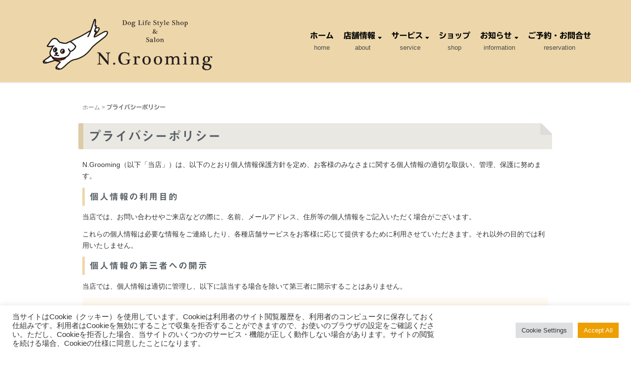

--- FILE ---
content_type: text/html; charset=UTF-8
request_url: https://ngrooming.com/privacy/
body_size: 23949
content:
<!DOCTYPE html>
<html lang="ja">
<head prefix="og: http://ogp.me/ns# fb: http://ogp.me/ns/fb# article: http://ogp.me/ns/article#">
	<meta charset="UTF-8">
	<meta name="viewport" content="width=device-width, initial-scale=1.0, maximum-scale=1.0, user-scalable=0" />
	<link rel="pingback" href="https://ngrooming.com/xmlrpc.php" />
	<!--[if lt IE 9]>
	<script src="https://ngrooming.com/wp-content/themes/habakiri/js/html5shiv.min.js"></script>
	<![endif]-->
	<title>プライバシーポリシー &#8211; つくば市のトリミングサロン エヌグルーミング</title>
<meta name='robots' content='max-image-preview:large' />
<link rel='dns-prefetch' href='//webfonts.xserver.jp' />
<link rel='dns-prefetch' href='//use.fontawesome.com' />
<link rel="alternate" type="application/rss+xml" title="つくば市のトリミングサロン エヌグルーミング &raquo; フィード" href="https://ngrooming.com/feed/" />
<link rel="alternate" type="application/rss+xml" title="つくば市のトリミングサロン エヌグルーミング &raquo; コメントフィード" href="https://ngrooming.com/comments/feed/" />
<link rel="alternate" title="oEmbed (JSON)" type="application/json+oembed" href="https://ngrooming.com/wp-json/oembed/1.0/embed?url=https%3A%2F%2Fngrooming.com%2Fprivacy%2F" />
<link rel="alternate" title="oEmbed (XML)" type="text/xml+oembed" href="https://ngrooming.com/wp-json/oembed/1.0/embed?url=https%3A%2F%2Fngrooming.com%2Fprivacy%2F&#038;format=xml" />
		<!-- This site uses the Google Analytics by MonsterInsights plugin v8.10.0 - Using Analytics tracking - https://www.monsterinsights.com/ -->
							<script
				src="//www.googletagmanager.com/gtag/js?id=G-9X97QXTXP3"  data-cfasync="false" data-wpfc-render="false" type="text/javascript" async></script>
			<script data-cfasync="false" data-wpfc-render="false" type="text/plain" data-cli-class="cli-blocker-script"  data-cli-script-type="analytics" data-cli-block="true"  data-cli-element-position="head">
				var mi_version = '8.10.0';
				var mi_track_user = true;
				var mi_no_track_reason = '';
				
								var disableStrs = [
										'ga-disable-G-9X97QXTXP3',
														];

				/* Function to detect opted out users */
				function __gtagTrackerIsOptedOut() {
					for (var index = 0; index < disableStrs.length; index++) {
						if (document.cookie.indexOf(disableStrs[index] + '=true') > -1) {
							return true;
						}
					}

					return false;
				}

				/* Disable tracking if the opt-out cookie exists. */
				if (__gtagTrackerIsOptedOut()) {
					for (var index = 0; index < disableStrs.length; index++) {
						window[disableStrs[index]] = true;
					}
				}

				/* Opt-out function */
				function __gtagTrackerOptout() {
					for (var index = 0; index < disableStrs.length; index++) {
						document.cookie = disableStrs[index] + '=true; expires=Thu, 31 Dec 2099 23:59:59 UTC; path=/';
						window[disableStrs[index]] = true;
					}
				}

				if ('undefined' === typeof gaOptout) {
					function gaOptout() {
						__gtagTrackerOptout();
					}
				}
								window.dataLayer = window.dataLayer || [];

				window.MonsterInsightsDualTracker = {
					helpers: {},
					trackers: {},
				};
				if (mi_track_user) {
					function __gtagDataLayer() {
						dataLayer.push(arguments);
					}

					function __gtagTracker(type, name, parameters) {
						if (!parameters) {
							parameters = {};
						}

						if (parameters.send_to) {
							__gtagDataLayer.apply(null, arguments);
							return;
						}

						if (type === 'event') {
														parameters.send_to = monsterinsights_frontend.v4_id;
							var hookName = name;
							if (typeof parameters['event_category'] !== 'undefined') {
								hookName = parameters['event_category'] + ':' + name;
							}

							if (typeof MonsterInsightsDualTracker.trackers[hookName] !== 'undefined') {
								MonsterInsightsDualTracker.trackers[hookName](parameters);
							} else {
								__gtagDataLayer('event', name, parameters);
							}
							
													} else {
							__gtagDataLayer.apply(null, arguments);
						}
					}

					__gtagTracker('js', new Date());
					__gtagTracker('set', {
						'developer_id.dZGIzZG': true,
											});
										__gtagTracker('config', 'G-9X97QXTXP3', {"forceSSL":"true","link_attribution":"true"} );
															window.gtag = __gtagTracker;										(function () {
						/* https://developers.google.com/analytics/devguides/collection/analyticsjs/ */
						/* ga and __gaTracker compatibility shim. */
						var noopfn = function () {
							return null;
						};
						var newtracker = function () {
							return new Tracker();
						};
						var Tracker = function () {
							return null;
						};
						var p = Tracker.prototype;
						p.get = noopfn;
						p.set = noopfn;
						p.send = function () {
							var args = Array.prototype.slice.call(arguments);
							args.unshift('send');
							__gaTracker.apply(null, args);
						};
						var __gaTracker = function () {
							var len = arguments.length;
							if (len === 0) {
								return;
							}
							var f = arguments[len - 1];
							if (typeof f !== 'object' || f === null || typeof f.hitCallback !== 'function') {
								if ('send' === arguments[0]) {
									var hitConverted, hitObject = false, action;
									if ('event' === arguments[1]) {
										if ('undefined' !== typeof arguments[3]) {
											hitObject = {
												'eventAction': arguments[3],
												'eventCategory': arguments[2],
												'eventLabel': arguments[4],
												'value': arguments[5] ? arguments[5] : 1,
											}
										}
									}
									if ('pageview' === arguments[1]) {
										if ('undefined' !== typeof arguments[2]) {
											hitObject = {
												'eventAction': 'page_view',
												'page_path': arguments[2],
											}
										}
									}
									if (typeof arguments[2] === 'object') {
										hitObject = arguments[2];
									}
									if (typeof arguments[5] === 'object') {
										Object.assign(hitObject, arguments[5]);
									}
									if ('undefined' !== typeof arguments[1].hitType) {
										hitObject = arguments[1];
										if ('pageview' === hitObject.hitType) {
											hitObject.eventAction = 'page_view';
										}
									}
									if (hitObject) {
										action = 'timing' === arguments[1].hitType ? 'timing_complete' : hitObject.eventAction;
										hitConverted = mapArgs(hitObject);
										__gtagTracker('event', action, hitConverted);
									}
								}
								return;
							}

							function mapArgs(args) {
								var arg, hit = {};
								var gaMap = {
									'eventCategory': 'event_category',
									'eventAction': 'event_action',
									'eventLabel': 'event_label',
									'eventValue': 'event_value',
									'nonInteraction': 'non_interaction',
									'timingCategory': 'event_category',
									'timingVar': 'name',
									'timingValue': 'value',
									'timingLabel': 'event_label',
									'page': 'page_path',
									'location': 'page_location',
									'title': 'page_title',
								};
								for (arg in args) {
																		if (!(!args.hasOwnProperty(arg) || !gaMap.hasOwnProperty(arg))) {
										hit[gaMap[arg]] = args[arg];
									} else {
										hit[arg] = args[arg];
									}
								}
								return hit;
							}

							try {
								f.hitCallback();
							} catch (ex) {
							}
						};
						__gaTracker.create = newtracker;
						__gaTracker.getByName = newtracker;
						__gaTracker.getAll = function () {
							return [];
						};
						__gaTracker.remove = noopfn;
						__gaTracker.loaded = true;
						window['__gaTracker'] = __gaTracker;
					})();
									} else {
										console.log("");
					(function () {
						function __gtagTracker() {
							return null;
						}

						window['__gtagTracker'] = __gtagTracker;
						window['gtag'] = __gtagTracker;
					})();
									}
			</script>
				<!-- / Google Analytics by MonsterInsights -->
		<style id='wp-img-auto-sizes-contain-inline-css' type='text/css'>
img:is([sizes=auto i],[sizes^="auto," i]){contain-intrinsic-size:3000px 1500px}
/*# sourceURL=wp-img-auto-sizes-contain-inline-css */
</style>
<link rel='stylesheet' id='sbi_styles-css' href='https://ngrooming.com/wp-content/plugins/instagram-feed/css/sbi-styles.min.css?ver=6.0.6' type='text/css' media='all' />
<link rel='stylesheet' id='vkExUnit_common_style-css' href='https://ngrooming.com/wp-content/plugins/vk-all-in-one-expansion-unit/assets/css/vkExUnit_style.css?ver=9.76.3.0' type='text/css' media='all' />
<style id='vkExUnit_common_style-inline-css' type='text/css'>
:root {--ver_page_top_button_url:url(https://ngrooming.com/wp-content/plugins/vk-all-in-one-expansion-unit/assets/images/to-top-btn-icon.svg);}@font-face {font-weight: normal;font-style: normal;font-family: "vk_sns";src: url("https://ngrooming.com/wp-content/plugins/vk-all-in-one-expansion-unit/inc/sns/icons/fonts/vk_sns.eot?-bq20cj");src: url("https://ngrooming.com/wp-content/plugins/vk-all-in-one-expansion-unit/inc/sns/icons/fonts/vk_sns.eot?#iefix-bq20cj") format("embedded-opentype"),url("https://ngrooming.com/wp-content/plugins/vk-all-in-one-expansion-unit/inc/sns/icons/fonts/vk_sns.woff?-bq20cj") format("woff"),url("https://ngrooming.com/wp-content/plugins/vk-all-in-one-expansion-unit/inc/sns/icons/fonts/vk_sns.ttf?-bq20cj") format("truetype"),url("https://ngrooming.com/wp-content/plugins/vk-all-in-one-expansion-unit/inc/sns/icons/fonts/vk_sns.svg?-bq20cj#vk_sns") format("svg");}
/*# sourceURL=vkExUnit_common_style-inline-css */
</style>
<style id='wp-emoji-styles-inline-css' type='text/css'>

	img.wp-smiley, img.emoji {
		display: inline !important;
		border: none !important;
		box-shadow: none !important;
		height: 1em !important;
		width: 1em !important;
		margin: 0 0.07em !important;
		vertical-align: -0.1em !important;
		background: none !important;
		padding: 0 !important;
	}
/*# sourceURL=wp-emoji-styles-inline-css */
</style>
<style id='classic-theme-styles-inline-css' type='text/css'>
/*! This file is auto-generated */
.wp-block-button__link{color:#fff;background-color:#32373c;border-radius:9999px;box-shadow:none;text-decoration:none;padding:calc(.667em + 2px) calc(1.333em + 2px);font-size:1.125em}.wp-block-file__button{background:#32373c;color:#fff;text-decoration:none}
/*# sourceURL=/wp-includes/css/classic-themes.min.css */
</style>
<link rel='stylesheet' id='cookie-law-info-css' href='https://ngrooming.com/wp-content/plugins/cookie-law-info/public/css/cookie-law-info-public.css?ver=2.1.2' type='text/css' media='all' />
<link rel='stylesheet' id='cookie-law-info-gdpr-css' href='https://ngrooming.com/wp-content/plugins/cookie-law-info/public/css/cookie-law-info-gdpr.css?ver=2.1.2' type='text/css' media='all' />
<link rel='stylesheet' id='habakiri-assets-css' href='https://ngrooming.com/wp-content/themes/habakiri/css/assets.min.css?ver=2.5.2' type='text/css' media='all' />
<link rel='stylesheet' id='habakiri-css' href='https://ngrooming.com/wp-content/themes/habakiri/style.min.css?ver=20220623150329' type='text/css' media='all' />
<link rel='stylesheet' id='font-awesome-official-css' href='https://use.fontawesome.com/releases/v6.1.1/css/all.css' type='text/css' media='all' integrity="sha384-/frq1SRXYH/bSyou/HUp/hib7RVN1TawQYja658FEOodR/FQBKVqT9Ol+Oz3Olq5" crossorigin="anonymous" />
<link rel='stylesheet' id='font-awesome-official-v4shim-css' href='https://use.fontawesome.com/releases/v6.1.1/css/v4-shims.css' type='text/css' media='all' integrity="sha384-4Jczmr1SlicmtiAiHGxwWtSzLJAS97HzJsKGqfC0JtZktLrPXIux1u6GJNVRRqiN" crossorigin="anonymous" />
<script type="text/javascript" src="https://ngrooming.com/wp-includes/js/jquery/jquery.min.js?ver=3.7.1" id="jquery-core-js"></script>
<script type="text/javascript" src="https://ngrooming.com/wp-includes/js/jquery/jquery-migrate.min.js?ver=3.4.1" id="jquery-migrate-js"></script>
<script type="text/javascript" src="//webfonts.xserver.jp/js/xserver.js?ver=1.2.1" id="typesquare_std-js"></script>
<script type="text/plain" data-cli-class="cli-blocker-script"  data-cli-script-type="analytics" data-cli-block="true"  data-cli-element-position="head" src="https://ngrooming.com/wp-content/plugins/google-analytics-for-wordpress/assets/js/frontend-gtag.min.js?ver=8.10.0" id="monsterinsights-frontend-script-js"></script>
<script data-cfasync="false" data-wpfc-render="false" type="text/javascript" id='monsterinsights-frontend-script-js-extra'>/* <![CDATA[ */
var monsterinsights_frontend = {"js_events_tracking":"true","download_extensions":"doc,pdf,ppt,zip,xls,docx,pptx,xlsx","inbound_paths":"[{\"path\":\"\\\/go\\\/\",\"label\":\"affiliate\"},{\"path\":\"\\\/recommend\\\/\",\"label\":\"affiliate\"}]","home_url":"https:\/\/ngrooming.com","hash_tracking":"false","ua":"","v4_id":"G-9X97QXTXP3"};/* ]]> */
</script>
<script type="text/javascript" id="cookie-law-info-js-extra">
/* <![CDATA[ */
var Cli_Data = {"nn_cookie_ids":[],"cookielist":[],"non_necessary_cookies":[],"ccpaEnabled":"","ccpaRegionBased":"","ccpaBarEnabled":"","strictlyEnabled":["necessary","obligatoire"],"ccpaType":"gdpr","js_blocking":"1","custom_integration":"","triggerDomRefresh":"","secure_cookies":""};
var cli_cookiebar_settings = {"animate_speed_hide":"500","animate_speed_show":"500","background":"#FFF","border":"#b1a6a6c2","border_on":"","button_1_button_colour":"#61a229","button_1_button_hover":"#4e8221","button_1_link_colour":"#fff","button_1_as_button":"1","button_1_new_win":"","button_2_button_colour":"#333","button_2_button_hover":"#292929","button_2_link_colour":"#444","button_2_as_button":"","button_2_hidebar":"","button_3_button_colour":"#dedfe0","button_3_button_hover":"#b2b2b3","button_3_link_colour":"#333333","button_3_as_button":"1","button_3_new_win":"","button_4_button_colour":"#dedfe0","button_4_button_hover":"#b2b2b3","button_4_link_colour":"#333333","button_4_as_button":"1","button_7_button_colour":"#ed9e00","button_7_button_hover":"#be7e00","button_7_link_colour":"#fff","button_7_as_button":"1","button_7_new_win":"","font_family":"inherit","header_fix":"","notify_animate_hide":"1","notify_animate_show":"","notify_div_id":"#cookie-law-info-bar","notify_position_horizontal":"right","notify_position_vertical":"bottom","scroll_close":"","scroll_close_reload":"","accept_close_reload":"","reject_close_reload":"","showagain_tab":"","showagain_background":"#fff","showagain_border":"#000","showagain_div_id":"#cookie-law-info-again","showagain_x_position":"100px","text":"#333333","show_once_yn":"","show_once":"10000","logging_on":"","as_popup":"","popup_overlay":"1","bar_heading_text":"","cookie_bar_as":"banner","popup_showagain_position":"bottom-right","widget_position":"left"};
var log_object = {"ajax_url":"https://ngrooming.com/wp-admin/admin-ajax.php"};
//# sourceURL=cookie-law-info-js-extra
/* ]]> */
</script>
<script type="text/javascript" src="https://ngrooming.com/wp-content/plugins/cookie-law-info/public/js/cookie-law-info-public.js?ver=2.1.2" id="cookie-law-info-js"></script>
<link rel="https://api.w.org/" href="https://ngrooming.com/wp-json/" /><link rel="alternate" title="JSON" type="application/json" href="https://ngrooming.com/wp-json/wp/v2/pages/195" /><link rel="EditURI" type="application/rsd+xml" title="RSD" href="https://ngrooming.com/xmlrpc.php?rsd" />
<meta name="generator" content="WordPress 6.9" />
<link rel="canonical" href="https://ngrooming.com/privacy/" />
<link rel='shortlink' href='https://ngrooming.com/?p=195' />
<style type='text/css'>h1,h2,h3,.entry-title{ font-family: "見出ゴMB31" !important;}h4,h5,h6{ font-family: "見出ゴMB31" !important;}.hentry,.entry-content p,.post-inner.entry-content p{ font-family: "TBUDゴシック R" !important;}strong,b{ font-family: "TBUDゴシック E" !important;}</style>		<style>
		/* Safari 6.1+ (10.0 is the latest version of Safari at this time) */
		@media (max-width: 991px) and (min-color-index: 0) and (-webkit-min-device-pixel-ratio: 0) { @media () {
			display: block !important;
			.header__col {
				width: 100%;
			}
		}}
		</style>
		<style>a{color:#ed9e00}a:focus,a:active,a:hover{color:#bc8a00}.site-branding a{color:#000}.responsive-nav a{color:#000;font-size:16px}.responsive-nav a small{color:#494949;font-size:13px}.responsive-nav a:hover small,.responsive-nav a:active small,.responsive-nav .current-menu-item small,.responsive-nav .current-menu-ancestor small,.responsive-nav .current-menu-parent small,.responsive-nav .current_page_item small,.responsive-nav .current_page_parent small{color:#777}.responsive-nav .menu>.menu-item>a,.header--transparency.header--fixed--is_scrolled .responsive-nav .menu>.menu-item>a{background-color:transparent;padding:10px 10px}.responsive-nav .menu>.menu-item>a:hover,.responsive-nav .menu>.menu-item>a:active,.responsive-nav .menu>.current-menu-item>a,.responsive-nav .menu>.current-menu-ancestor>a,.responsive-nav .menu>.current-menu-parent>a,.responsive-nav .menu>.current_page_item>a,.responsive-nav .menu>.current_page_parent>a,.header--transparency.header--fixed--is_scrolled .responsive-nav .menu>.menu-item>a:hover,.header--transparency.header--fixed--is_scrolled .responsive-nav .menu>.menu-item>a:active,.header--transparency.header--fixed--is_scrolled .responsive-nav .menu>.current-menu-item>a,.header--transparency.header--fixed--is_scrolled .responsive-nav .menu>.current-menu-ancestor>a,.header--transparency.header--fixed--is_scrolled .responsive-nav .menu>.current-menu-parent>a,.header--transparency.header--fixed--is_scrolled .responsive-nav .menu>.current_page_item>a,.header--transparency.header--fixed--is_scrolled .responsive-nav .menu>.current_page_parent>a{background-color:#fff;color:#ed9e00}.responsive-nav .sub-menu a{background-color:#eddcc0;color:#000000}.responsive-nav .sub-menu a:hover,.responsive-nav .sub-menu a:active,.responsive-nav .sub-menu .current-menu-item a,.responsive-nav .sub-menu .current-menu-ancestor a,.responsive-nav .sub-menu .current-menu-parent a,.responsive-nav .sub-menu .current_page_item a,.responsive-nav .sub-menu .current_page_parent a{background-color:#dbcca6;color:#ffffff}.off-canvas-nav{font-size:12px}.responsive-nav,.header--transparency.header--fixed--is_scrolled .responsive-nav{background-color:transparent}#responsive-btn{background-color:#fff;border-color:#eee;color:#000}#responsive-btn:hover{background-color:#f5f5f5;border-color:#eee;color:#000}.habakiri-slider__transparent-layer{background-color:rgba( 0,0,0, 0 )}.page-header{background-color:#edd7aa;color:#fff}.pagination>li>a{color:#ed9e00}.pagination>li>span{background-color:#ed9e00;border-color:#ed9e00}.pagination>li>a:focus,.pagination>li>a:hover,.pagination>li>span:focus,.pagination>li>span:hover{color:#bc8a00}.header{background-color:#edd7aa}.header--transparency.header--fixed--is_scrolled{background-color:#edd7aa !important}.footer{background-color:#edd7aa}.footer-widget-area a{color:#ffffff}.footer-widget-area,.footer-widget-area .widget_calendar #wp-calendar caption{color:#555}.footer-widget-area .widget_calendar #wp-calendar,.footer-widget-area .widget_calendar #wp-calendar *{border-color:#555}@media(min-width:992px){.responsive-nav{display:block}.off-canvas-nav,#responsive-btn{display:none !important}.header--2row{padding-bottom:0}.header--2row .header__col,.header--center .header__col{display:block}.header--2row .responsive-nav,.header--center .responsive-nav{margin-right:-1000px;margin-left:-1000px;padding-right:1000px;padding-left:1000px}.header--center .site-branding{text-align:center}}</style><link rel="icon" href="https://ngrooming.com/wp-content/uploads/2022/06/cropped-favicon-32x32.png" sizes="32x32" />
<link rel="icon" href="https://ngrooming.com/wp-content/uploads/2022/06/cropped-favicon-192x192.png" sizes="192x192" />
<link rel="apple-touch-icon" href="https://ngrooming.com/wp-content/uploads/2022/06/cropped-favicon-180x180.png" />
<meta name="msapplication-TileImage" content="https://ngrooming.com/wp-content/uploads/2022/06/cropped-favicon-270x270.png" />
		<style type="text/css" id="wp-custom-css">
			/*テーブル*/
table {
	color:#575F64;
    border-collapse: collapse;
    border-spacing: 0;
    width: 100%;
}
table tr {
    border-top: 1px solid #CDC5C0;
    border-bottom: 1px solid #CDC5C0;
}
table tr th,
table tr td {
padding: 10px 10px;
    text-align: left;
    vertical-align: top;
}
table tr th {
    width: 20%;
    font-weight: bold;
    background: #EAE8E3;
}
table tr td {
    width: 80%;
}


/*見出し*/

.article h1{ /*見出し１（タイトル）カスタマイズ*/
	color:#575F64;
  position: relative;
  background: #EAE8E3; /*背景カラー*/
  font-size: 26px; /*フォントサイズ*/
  letter-spacing: 1px; /*文字間隔*/
  margin: -8px -8px 20px -8px;
  padding: 9px 10px 9px 10px;
  border-left: 10px solid #DBCCA6; /*左ラインの太さとカラー*/
  line-height: 35px; /*高さ*/
  border-radius: 3px; /*角丸コーナー*/
}

.article h1::after{ /*見出し１（タイトル）折り目*/
  position: absolute;
  top: 0;
  right: 0;
  content: '';
  width: 0;
  border-width: 0 22px 22px 0;
  border-style: solid;
  border-color: #fff #fff #ddd #ddd;
  box-shadow: -1px 1px 2px rgba(0, 0, 0, .1);
}

.article h2{ /*見出し２カスタマイズ*/
		color:#575F64;
  position: relative;
  font-size: 23px; /*フォントサイズ*/
  letter-spacing: 1px; /*文字間隔*/
  margin: 35px -8px 10px -8px;
  padding: 5px 5px ;
  border-bottom: 3px solid #DBCCA6; /*アンダーラインの太さとカラー*/
  line-height: 27px; /*高さ*/
}



.article h3{ /*見出し３カスタマイズ*/
		color:#575F64;
  position: relative;
  background:  #f2e5cb; /*背景カラー*/
  font-size: 20px; /*フォントサイズ*/
  letter-spacing: 2px; /*文字間隔*/
  margin: 15px -8px 20px -8px;
  padding: 9px 7px 9px 10px;

  line-height: 25px; /*高さ*/
}



.article h4{ /*見出し４カスタマイズ*/
		color:#575F64;
  position: relative;
  font-size: 18px; /*フォントサイズ*/
  letter-spacing: 2px; /*文字間隔*/

  margin: 15px -8px 20px -8px;
  padding: 8px 7px 8px 10px;
  border-left: 5px solid #edd7aa; /*左ラインの太さとカラー*/
  line-height: 1.2; /*高さ*/
}



h5 {
	font-size:16px !important;
	color:#575F64;
  position: relative;
}

h5:after {
  content: "";
  position: absolute;
  left: 0;
  bottom: -4px;
  width: 100%;
  height: 7px;
  background: -webkit-repeating-linear-gradient(-45deg, #EAE8E3, #EAE8E3 2px, #fff 2px, #fff 4px);
  background: repeating-linear-gradient(-45deg, #EAE8E3, #EAE8E3 2px, #fff 2px, #fff 4px);
}


/*ボタンアクション*/
.btn-square {
			color:#575F64;
  display: inline-block;
  padding: 0.5em 1em;
  text-decoration: none;
  background: #DBCCA6;/*ボタン色*/
  color: #FFF;
  border-bottom: solid 4px #CDC5C0;
  border-radius: 3px;
}
.btn-square:active {
  /*ボタンを押したとき*/
				color:#575F64;
  -webkit-transform: translateY(4px);
  transform: translateY(4px);/*下に動く*/
  border-bottom: none;/*線を消す*/
}


/*ホバーアクション*/
a:hover img {
     opacity: 0.7;     /* 透過レベル */
     filter: alpha(opacity=80);
}


/*スポイラーのカスタマイズ*/
  .su-spoiler.my-custom-spoiler-a {}
  .su-spoiler.my-custom-spoiler-a .su-spoiler-title { background-color: #84ADEA }
  .su-spoiler.my-custom-spoiler-a .su-spoiler-title .su-spoiler-icon,
  .su-spoiler.su-spoiler-closed.my-custom-spoiler .su-spoiler-title .su-spoiler-icon {
    left: 3px;
    background-color: #fff;
  }
  .su-spoiler.my-custom-spoiler-a .su-spoiler-content { background-color: #C0D1EB }

/*GN子ページありの装飾*/
li.menu-item-has-children a strong::after {
    padding-left: 0.5em;
    font-size: 0.7em;
    font-family: 'Font Awesome 5 Free';
    font-weight: 900;
	content: "\f0dd";
}


/*リスト箇条書きの装飾をお知らせには適用させない*/
.entry__content .veu_postList ul li:before {
    content: "";
}

.entry__content .veu_postList ul{
	background:#ffffff;
}



/*リスト箇条書きの装飾*/
.entry__content ul:not(.none) {

  background: #fffaf1;
  padding: 0.5em 1em 0.5em 2.3em;
  position: relative;
}

.entry__content ul:not(.none) li {
  line-height: 1.5;
  padding: 0.5em 0;
  list-style-type: none!important;/*ポチ消す*/
}

.entry__content ul:not(.none) li:before {
  font-family: "Font Awesome 5 Free";
	    font-weight: 900;
  content: "\f1b0";/*アイコン種類*/
  position: absolute;
  left : 1em; /*左端からのアイコンまで*/
  color: #ff938b; /*アイコン色*/
}


/*インスタタイトルの装飾*/
.entry__content .veu_postList ul{
background:#fff;
}
.entry__content .veu_postList ul li:before {
    content: "";
}

.sbi_header_text h3 {
    background: transparent;
    color: #575F64!important;
}

/*お知らせのタイトル装飾*/
.article h1.entry__title.entry-title.h3 {
    background: transparent;
    border-left: none;
}
.article h1.entry-title::after {
    border: none;
}


/*外部リンク*/
@media(min-width:992px) {
.gaibu {
    background: #eddcc0;
}
}
.gaibu a {
    display: inline-block;
}
.gaibu a:after {
    padding-left: 0.5em;
    font-size: 0.7em;
    font-family: 'Font Awesome 5 Free';
    font-weight: 900;
    content: "\f08e";
    display: inherit;
}


/*　スライダー ＰＣとスマホで変える */  
@media (min-width: 100px) {
    .habakiri-slider__item {
        background-size: contain;
        background-repeat: no-repeat;
        background-position: top;
    }

    .slick-slider .slick-list,
    .habakiri-slider, .habakiri-slider__item {
        height: auto !important;
    }
    .habakiri-slider__image {
        min-height: 50px !important;
    }

  p.img {
      display:none;
      text-align:center;
  }
  }


/*アンカーリンク位置調整*/
a#tori,
a#lesson,
a#flow,
a#groopo,
a#shoppo{
    padding-top: 200px;
    margin-top: -200px;
}

/*フッターナビ*/
.mini-text{
    font-size:10px;
    }
ul.bottom-menu {
    position: fixed;
    left:0;
    bottom:0;
    width: 100%;
    margin:0;
    padding:0;
    background-color:#fffaf1;
    border-top:2px solid #777;
    border-bottom:2px solid #777;
    z-index:45;
    }
ul.bottom-menu li {
    float:left;
    width:25%;
    background-color:#fffaf1;
    list-style-type:none;
    text-align:center;
    font-size:25px;
    }
.bottom-menu li a {
    display: block;
    color:#777;
    padding-top:10px;
    padding-bottom:5px;
    line-height:10px;
    text-decoration:none;
    }
.bottom-menu li a:hover {
    color:#a9a9a9;
    }
ul.menu-second-level {
    visibility: hidden;
    opacity: 0;
    z-index:1;
    }
ul.menu-second-level li a{
    border-top:1px dashed #777;
        font-size:15px;
        line-height:30px;
        }
.menu-second-level li a:hover {
    height:100%;
    background: lightgrey;
    }
li.menu-width-max ul.menu-second-level {
    position: absolute;
    bottom: 47px;
    left: 0;
    box-sizing: border-box;
    width: 100%;
    padding:0;}
li.menu-width-max:hover ul.menu-second-level {
    bottom: 47px;
    visibility: visible;
    opacity: 1;
    }
li.menu-width-max ul.menu-second-level li {
    float: left;
    width: 100%;
    border: none;
    }
@media(min-width:501px) {
    ul.bottom-menu {
        display:none;
    }
}
@media(max-width:500px) {
    footer{
        margin-bottom:48px;
    }
}
		</style>
		<style id='global-styles-inline-css' type='text/css'>
:root{--wp--preset--aspect-ratio--square: 1;--wp--preset--aspect-ratio--4-3: 4/3;--wp--preset--aspect-ratio--3-4: 3/4;--wp--preset--aspect-ratio--3-2: 3/2;--wp--preset--aspect-ratio--2-3: 2/3;--wp--preset--aspect-ratio--16-9: 16/9;--wp--preset--aspect-ratio--9-16: 9/16;--wp--preset--color--black: #000000;--wp--preset--color--cyan-bluish-gray: #abb8c3;--wp--preset--color--white: #ffffff;--wp--preset--color--pale-pink: #f78da7;--wp--preset--color--vivid-red: #cf2e2e;--wp--preset--color--luminous-vivid-orange: #ff6900;--wp--preset--color--luminous-vivid-amber: #fcb900;--wp--preset--color--light-green-cyan: #7bdcb5;--wp--preset--color--vivid-green-cyan: #00d084;--wp--preset--color--pale-cyan-blue: #8ed1fc;--wp--preset--color--vivid-cyan-blue: #0693e3;--wp--preset--color--vivid-purple: #9b51e0;--wp--preset--gradient--vivid-cyan-blue-to-vivid-purple: linear-gradient(135deg,rgb(6,147,227) 0%,rgb(155,81,224) 100%);--wp--preset--gradient--light-green-cyan-to-vivid-green-cyan: linear-gradient(135deg,rgb(122,220,180) 0%,rgb(0,208,130) 100%);--wp--preset--gradient--luminous-vivid-amber-to-luminous-vivid-orange: linear-gradient(135deg,rgb(252,185,0) 0%,rgb(255,105,0) 100%);--wp--preset--gradient--luminous-vivid-orange-to-vivid-red: linear-gradient(135deg,rgb(255,105,0) 0%,rgb(207,46,46) 100%);--wp--preset--gradient--very-light-gray-to-cyan-bluish-gray: linear-gradient(135deg,rgb(238,238,238) 0%,rgb(169,184,195) 100%);--wp--preset--gradient--cool-to-warm-spectrum: linear-gradient(135deg,rgb(74,234,220) 0%,rgb(151,120,209) 20%,rgb(207,42,186) 40%,rgb(238,44,130) 60%,rgb(251,105,98) 80%,rgb(254,248,76) 100%);--wp--preset--gradient--blush-light-purple: linear-gradient(135deg,rgb(255,206,236) 0%,rgb(152,150,240) 100%);--wp--preset--gradient--blush-bordeaux: linear-gradient(135deg,rgb(254,205,165) 0%,rgb(254,45,45) 50%,rgb(107,0,62) 100%);--wp--preset--gradient--luminous-dusk: linear-gradient(135deg,rgb(255,203,112) 0%,rgb(199,81,192) 50%,rgb(65,88,208) 100%);--wp--preset--gradient--pale-ocean: linear-gradient(135deg,rgb(255,245,203) 0%,rgb(182,227,212) 50%,rgb(51,167,181) 100%);--wp--preset--gradient--electric-grass: linear-gradient(135deg,rgb(202,248,128) 0%,rgb(113,206,126) 100%);--wp--preset--gradient--midnight: linear-gradient(135deg,rgb(2,3,129) 0%,rgb(40,116,252) 100%);--wp--preset--font-size--small: 13px;--wp--preset--font-size--medium: 20px;--wp--preset--font-size--large: 36px;--wp--preset--font-size--x-large: 42px;--wp--preset--spacing--20: 0.44rem;--wp--preset--spacing--30: 0.67rem;--wp--preset--spacing--40: 1rem;--wp--preset--spacing--50: 1.5rem;--wp--preset--spacing--60: 2.25rem;--wp--preset--spacing--70: 3.38rem;--wp--preset--spacing--80: 5.06rem;--wp--preset--shadow--natural: 6px 6px 9px rgba(0, 0, 0, 0.2);--wp--preset--shadow--deep: 12px 12px 50px rgba(0, 0, 0, 0.4);--wp--preset--shadow--sharp: 6px 6px 0px rgba(0, 0, 0, 0.2);--wp--preset--shadow--outlined: 6px 6px 0px -3px rgb(255, 255, 255), 6px 6px rgb(0, 0, 0);--wp--preset--shadow--crisp: 6px 6px 0px rgb(0, 0, 0);}:where(.is-layout-flex){gap: 0.5em;}:where(.is-layout-grid){gap: 0.5em;}body .is-layout-flex{display: flex;}.is-layout-flex{flex-wrap: wrap;align-items: center;}.is-layout-flex > :is(*, div){margin: 0;}body .is-layout-grid{display: grid;}.is-layout-grid > :is(*, div){margin: 0;}:where(.wp-block-columns.is-layout-flex){gap: 2em;}:where(.wp-block-columns.is-layout-grid){gap: 2em;}:where(.wp-block-post-template.is-layout-flex){gap: 1.25em;}:where(.wp-block-post-template.is-layout-grid){gap: 1.25em;}.has-black-color{color: var(--wp--preset--color--black) !important;}.has-cyan-bluish-gray-color{color: var(--wp--preset--color--cyan-bluish-gray) !important;}.has-white-color{color: var(--wp--preset--color--white) !important;}.has-pale-pink-color{color: var(--wp--preset--color--pale-pink) !important;}.has-vivid-red-color{color: var(--wp--preset--color--vivid-red) !important;}.has-luminous-vivid-orange-color{color: var(--wp--preset--color--luminous-vivid-orange) !important;}.has-luminous-vivid-amber-color{color: var(--wp--preset--color--luminous-vivid-amber) !important;}.has-light-green-cyan-color{color: var(--wp--preset--color--light-green-cyan) !important;}.has-vivid-green-cyan-color{color: var(--wp--preset--color--vivid-green-cyan) !important;}.has-pale-cyan-blue-color{color: var(--wp--preset--color--pale-cyan-blue) !important;}.has-vivid-cyan-blue-color{color: var(--wp--preset--color--vivid-cyan-blue) !important;}.has-vivid-purple-color{color: var(--wp--preset--color--vivid-purple) !important;}.has-black-background-color{background-color: var(--wp--preset--color--black) !important;}.has-cyan-bluish-gray-background-color{background-color: var(--wp--preset--color--cyan-bluish-gray) !important;}.has-white-background-color{background-color: var(--wp--preset--color--white) !important;}.has-pale-pink-background-color{background-color: var(--wp--preset--color--pale-pink) !important;}.has-vivid-red-background-color{background-color: var(--wp--preset--color--vivid-red) !important;}.has-luminous-vivid-orange-background-color{background-color: var(--wp--preset--color--luminous-vivid-orange) !important;}.has-luminous-vivid-amber-background-color{background-color: var(--wp--preset--color--luminous-vivid-amber) !important;}.has-light-green-cyan-background-color{background-color: var(--wp--preset--color--light-green-cyan) !important;}.has-vivid-green-cyan-background-color{background-color: var(--wp--preset--color--vivid-green-cyan) !important;}.has-pale-cyan-blue-background-color{background-color: var(--wp--preset--color--pale-cyan-blue) !important;}.has-vivid-cyan-blue-background-color{background-color: var(--wp--preset--color--vivid-cyan-blue) !important;}.has-vivid-purple-background-color{background-color: var(--wp--preset--color--vivid-purple) !important;}.has-black-border-color{border-color: var(--wp--preset--color--black) !important;}.has-cyan-bluish-gray-border-color{border-color: var(--wp--preset--color--cyan-bluish-gray) !important;}.has-white-border-color{border-color: var(--wp--preset--color--white) !important;}.has-pale-pink-border-color{border-color: var(--wp--preset--color--pale-pink) !important;}.has-vivid-red-border-color{border-color: var(--wp--preset--color--vivid-red) !important;}.has-luminous-vivid-orange-border-color{border-color: var(--wp--preset--color--luminous-vivid-orange) !important;}.has-luminous-vivid-amber-border-color{border-color: var(--wp--preset--color--luminous-vivid-amber) !important;}.has-light-green-cyan-border-color{border-color: var(--wp--preset--color--light-green-cyan) !important;}.has-vivid-green-cyan-border-color{border-color: var(--wp--preset--color--vivid-green-cyan) !important;}.has-pale-cyan-blue-border-color{border-color: var(--wp--preset--color--pale-cyan-blue) !important;}.has-vivid-cyan-blue-border-color{border-color: var(--wp--preset--color--vivid-cyan-blue) !important;}.has-vivid-purple-border-color{border-color: var(--wp--preset--color--vivid-purple) !important;}.has-vivid-cyan-blue-to-vivid-purple-gradient-background{background: var(--wp--preset--gradient--vivid-cyan-blue-to-vivid-purple) !important;}.has-light-green-cyan-to-vivid-green-cyan-gradient-background{background: var(--wp--preset--gradient--light-green-cyan-to-vivid-green-cyan) !important;}.has-luminous-vivid-amber-to-luminous-vivid-orange-gradient-background{background: var(--wp--preset--gradient--luminous-vivid-amber-to-luminous-vivid-orange) !important;}.has-luminous-vivid-orange-to-vivid-red-gradient-background{background: var(--wp--preset--gradient--luminous-vivid-orange-to-vivid-red) !important;}.has-very-light-gray-to-cyan-bluish-gray-gradient-background{background: var(--wp--preset--gradient--very-light-gray-to-cyan-bluish-gray) !important;}.has-cool-to-warm-spectrum-gradient-background{background: var(--wp--preset--gradient--cool-to-warm-spectrum) !important;}.has-blush-light-purple-gradient-background{background: var(--wp--preset--gradient--blush-light-purple) !important;}.has-blush-bordeaux-gradient-background{background: var(--wp--preset--gradient--blush-bordeaux) !important;}.has-luminous-dusk-gradient-background{background: var(--wp--preset--gradient--luminous-dusk) !important;}.has-pale-ocean-gradient-background{background: var(--wp--preset--gradient--pale-ocean) !important;}.has-electric-grass-gradient-background{background: var(--wp--preset--gradient--electric-grass) !important;}.has-midnight-gradient-background{background: var(--wp--preset--gradient--midnight) !important;}.has-small-font-size{font-size: var(--wp--preset--font-size--small) !important;}.has-medium-font-size{font-size: var(--wp--preset--font-size--medium) !important;}.has-large-font-size{font-size: var(--wp--preset--font-size--large) !important;}.has-x-large-font-size{font-size: var(--wp--preset--font-size--x-large) !important;}
/*# sourceURL=global-styles-inline-css */
</style>
<link rel='stylesheet' id='cookie-law-info-table-css' href='https://ngrooming.com/wp-content/plugins/cookie-law-info/public/css/cookie-law-info-table.css?ver=2.1.2' type='text/css' media='all' />
</head>
<body class="wp-singular page-template page-template-templates page-template-no-sidebar page-template-templatesno-sidebar-php page page-id-195 wp-theme-habakiri">
<div id="container">
		<header id="header" class="header header--default header--fixed">
				<div class="container">
			<div class="row header__content">
				<div class="col-xs-10 col-md-4 header__col">
					
<div class="site-branding">
	<h1 class="site-branding__heading">
		<a href="https://ngrooming.com/" rel="home"><img src="https://ngrooming.com/wp-content/uploads/2022/06/logo.png" alt="つくば市のトリミングサロン エヌグルーミング" class="site-branding__logo" /></a>	</h1>
<!-- end .site-branding --></div>
				<!-- end .header__col --></div>
				<div class="col-xs-2 col-md-8 header__col global-nav-wrapper clearfix">
					
<nav class="global-nav js-responsive-nav nav--hide" role="navigation">
	<div class="menu-gn-container"><ul id="menu-gn" class="menu"><li id="menu-item-104" class="menu-item menu-item-type-custom menu-item-object-custom menu-item-home menu-item-104"><a href="https://ngrooming.com/"><strong>ホーム</strong><small>home</small></a></li>
<li id="menu-item-116" class="menu-item menu-item-type-custom menu-item-object-custom menu-item-has-children menu-item-116"><a><strong>店舗情報</strong><small>about</small></a>
<ul class="sub-menu">
	<li id="menu-item-106" class="menu-item menu-item-type-post_type menu-item-object-page menu-item-106"><a href="https://ngrooming.com/about/">店舗概要・スタッフ</a></li>
	<li id="menu-item-107" class="menu-item menu-item-type-post_type menu-item-object-page menu-item-107"><a href="https://ngrooming.com/about/policy/">私たちの想い</a></li>
	<li id="menu-item-108" class="menu-item menu-item-type-post_type menu-item-object-page menu-item-108"><a href="https://ngrooming.com/about/access/">アクセス</a></li>
</ul>
</li>
<li id="menu-item-117" class="menu-item menu-item-type-custom menu-item-object-custom menu-item-has-children menu-item-117"><a><strong>サービス</strong><small>service</small></a>
<ul class="sub-menu">
	<li id="menu-item-109" class="menu-item menu-item-type-post_type menu-item-object-page menu-item-109"><a href="https://ngrooming.com/service/">サービス詳細</a></li>
	<li id="menu-item-110" class="menu-item menu-item-type-post_type menu-item-object-page menu-item-110"><a href="https://ngrooming.com/service/triming/">トリミング</a></li>
	<li id="menu-item-111" class="menu-item menu-item-type-post_type menu-item-object-page menu-item-111"><a href="https://ngrooming.com/service/lesson/">レッスン</a></li>
</ul>
</li>
<li id="menu-item-112" class="menu-item menu-item-type-post_type menu-item-object-page menu-item-112"><a href="https://ngrooming.com/shop/"><strong>ショップ</strong><small>shop</small></a></li>
<li id="menu-item-118" class="menu-item menu-item-type-custom menu-item-object-custom menu-item-has-children menu-item-118"><a><strong>お知らせ</strong><small>information</small></a>
<ul class="sub-menu">
	<li id="menu-item-105" class="menu-item menu-item-type-post_type menu-item-object-page menu-item-105"><a href="https://ngrooming.com/guide/">初めての方へ</a></li>
	<li id="menu-item-119" class="menu-item menu-item-type-custom menu-item-object-custom menu-item-119"><a href="https://ngrooming.com/information/">大事なお知らせ</a></li>
	<li id="menu-item-120" class="gaibu menu-item menu-item-type-custom menu-item-object-custom menu-item-120"><a href="https://www.instagram.com/n.grooming/">Instagram</a></li>
	<li id="menu-item-115" class="menu-item menu-item-type-post_type menu-item-object-page menu-item-115"><a href="https://ngrooming.com/kiyaku/">利用規約</a></li>
</ul>
</li>
<li id="menu-item-113" class="menu-item menu-item-type-post_type menu-item-object-page menu-item-113"><a href="https://ngrooming.com/reservation/"><strong>ご予約・お問合せ</strong><small>reservation</small></a></li>
</ul></div><!-- end .global-nav --></nav>
					<div id="responsive-btn"></div>
				<!-- end .header__col --></div>
			<!-- end .row --></div>
		<!-- end .container --></div>
			<!-- end #header --></header>
	<div id="contents">
		
<div class="sub-page-contents">

	<div class="container">
		<div class="row">
			<div class="col-md-10 col-md-offset-1">
				<main id="main" role="main">

					<div class="breadcrumbs"><a href="https://ngrooming.com/">ホーム</a> &gt; <strong>プライバシーポリシー</strong></div>											<article class="article article--page post-195 page type-page status-publish">
	<div class="entry">
										<h1 class="entry__title">プライバシーポリシー</h1>
											<div class="entry__content">
			<p>N.Grooming（以下「当店」）は、以下のとおり個人情報保護方針を定め、お客様のみなさまに関する個人情報の適切な取扱い、管理、保護に努めます。</p>
<h4>個人情報の利用目的</h4>
<p>当店では、お問い合わせやご来店などの際に、名前、メールアドレス、住所等の個人情報をご記入いただく場合がございます。</p>
<p>これらの個人情報は必要な情報をご連絡したり、各種店舗サービスをお客様に応じて提供するために利用させていただきます。それ以外の目的では利用いたしません。</p>
<h4>個人情報の第三者への開示</h4>
<p>当店では、個人情報は適切に管理し、以下に該当する場合を除いて第三者に開示することはありません。</p>
<ul>
<li>お客様のご了解がある場合</li>
<li>お客様の希望されるサービスを行なうため、当店が業務を委託する業者に対して開示する場合</li>
<li>法令等への協力のため、開示が必要となる場合</li>
</ul>
<h4>個人情報の開示、訂正、追加、削除、利用停止</h4>
<p>お客様の個人データについて開示、訂正、追加、削除、利用停止をご希望される場合には、ご本人であることを確認させていただいた上、対応させていただきます。</p>
<h4>アクセス解析ツールについて</h4>
<p>当サイトではサービス向上のため、Googleによるアクセス解析ツール「Googleアナリティクス」を利用しています。</p>
<p>Googleアナリティクスはトラフィックデータの収集のためにCookieを使用しています。このトラフィックデータは匿名で収集されており、個人を特定するものではありません。</p>
<p>Cookieを無効にすることで収集を拒否することが出来ますので、お使いのブラウザの設定をご確認ください。</p>
<h4>プライバシーポリシーの変更について</h4>
<p>当店は、個人情報に関して適用される日本の法令を遵守するとともに、本ポリシーの内容を適宜見直しその改善に努めます。 修正された最新のプライバシーポリシーは常に本ページにて開示されます。</p>
<h4>お問い合わせ窓口</h4>
<p>当店の個人情報保護に関するご質問やお問合せは、下記の窓口でお受けいたします。</p>
<p>Tel 029-886-4460</p>
		<!-- end .entry__content --></div>
			<!-- end .entry --></div>

		</article>
										
				<!-- end #main --></main>
			<!-- end .col-md-10 --></div>
		<!-- end .row --></div>
	<!-- end .container --></div>

<!-- end .sub-page-contents --></div>
			<!-- end #contents --></div>
	<footer id="footer" class="footer">
				
				<div class="footer-widget-area">
			<div class="container">
				<div class="row">
					<div id="black-studio-tinymce-2" class="col-md-4 widget footer-widget widget_black_studio_tinymce"><div class="textwidget"><p><img class="alignnone wp-image-7" src="https://ngrooming.com/wp-content/uploads/2022/06/logo.png" alt="" width="300" height="101" /></p>
<p>住所　つくば市二の宮4丁目13-2 アイガー 二の宮102号</p>
<p>営業時間　9:00〜17:00 （火曜定休）</p>
<p>電話番号　029-886-4460</p>
</div></div><div id="black-studio-tinymce-3" class="col-md-4 widget footer-widget widget_black_studio_tinymce"><div class="textwidget"><p><iframe style="border: 0;" src="https://www.google.com/maps/embed?pb=!1m23!1m12!1m3!1d3225.443570850133!2d140.1177416147574!3d36.05828351680894!2m3!1f0!2f0!3f0!3m2!1i1024!2i768!4f13.1!4m8!3e0!4m0!4m5!1s0x60220df9e25735c7%3A0xcd15881c88b22106!2z44CSMzA1LTAwNTEg6Iyo5Z-O55yM44Gk44GP44Gw5biC5LqM44Gu5a6u77yU5LiB55uuMTPiiJLvvJIg44Ki44Kk44Ks44O85LqM44Gu5a6uIDEwMuWPtyBOLkdyb29taW5n!3m2!1d36.0582411!2d140.1199392!5e0!3m2!1sja!2sjp!4v1636440848066!5m2!1sja!2sjp" width="100%" height="300" allowfullscreen="allowfullscreen" data-mce-fragment="1"></iframe></p>
</div></div><div id="black-studio-tinymce-4" class="col-md-4 widget footer-widget widget_black_studio_tinymce"><div class="textwidget"><p style="text-align: center;"><a href="https://ngrooming.com/" aria-current="page">ホーム</a>｜<a href="https://ngrooming.com/about/">店舗概要</a>｜<a href="https://ngrooming.com/service/triming/" target="_blank" rel="noopener">トリミング</a>・<a href="https://ngrooming.com/service/lesson/">レッスン</a>｜<a href="https://ngrooming.com/shop/">ショップ</a>｜<a href="https://ngrooming.com/reservation/">ご予約</a></p>
<p style="text-align: center;"><a href="https://ngrooming.com/privacy/">プライバシーポリシー</a>｜<a href="https://ngrooming.com/kiyaku/">利用規約</a></p>
<p style="text-align: center;"><div class="sb_instagram_header  sbi_header_outside"  style="padding: 5px; margin-bottom: 10px;padding-bottom: 0;" >
	<a href="https://www.instagram.com/n.grooming/" target="_blank" rel="nofollow noopener"  title="@n.grooming" class="sbi_header_link">
		<div class="sbi_header_text">
			
			<h3 style="color: rgb(133,98,98);">n.grooming</h3>
							<p class="sbi_bio" style="color: rgb(133,98,98);">Nグルーミングのインスタグラムです。急なお店のお休みや、ＳＨＯＰのおすすめ商品についてお知らせしています。</p>
					</div>

					<div class="sbi_header_img">
									<div class="sbi_header_img_hover"  ><svg class="sbi_new_logo fa-instagram fa-w-14" aria-hidden="true" data-fa-processed="" aria-label="Instagram" data-prefix="fab" data-icon="instagram" role="img" viewBox="0 0 448 512">
	                <path fill="currentColor" d="M224.1 141c-63.6 0-114.9 51.3-114.9 114.9s51.3 114.9 114.9 114.9S339 319.5 339 255.9 287.7 141 224.1 141zm0 189.6c-41.1 0-74.7-33.5-74.7-74.7s33.5-74.7 74.7-74.7 74.7 33.5 74.7 74.7-33.6 74.7-74.7 74.7zm146.4-194.3c0 14.9-12 26.8-26.8 26.8-14.9 0-26.8-12-26.8-26.8s12-26.8 26.8-26.8 26.8 12 26.8 26.8zm76.1 27.2c-1.7-35.9-9.9-67.7-36.2-93.9-26.2-26.2-58-34.4-93.9-36.2-37-2.1-147.9-2.1-184.9 0-35.8 1.7-67.6 9.9-93.9 36.1s-34.4 58-36.2 93.9c-2.1 37-2.1 147.9 0 184.9 1.7 35.9 9.9 67.7 36.2 93.9s58 34.4 93.9 36.2c37 2.1 147.9 2.1 184.9 0 35.9-1.7 67.7-9.9 93.9-36.2 26.2-26.2 34.4-58 36.2-93.9 2.1-37 2.1-147.8 0-184.8zM398.8 388c-7.8 19.6-22.9 34.7-42.6 42.6-29.5 11.7-99.5 9-132.1 9s-102.7 2.6-132.1-9c-19.6-7.8-34.7-22.9-42.6-42.6-11.7-29.5-9-99.5-9-132.1s-2.6-102.7 9-132.1c7.8-19.6 22.9-34.7 42.6-42.6 29.5-11.7 99.5-9 132.1-9s102.7-2.6 132.1 9c19.6 7.8 34.7 22.9 42.6 42.6 11.7 29.5 9 99.5 9 132.1s2.7 102.7-9 132.1z"></path>
	            </svg></div>
					<img  src="https://ngrooming.com/wp-content/uploads/2022/06/instagram.png" alt="n.grooming" width="50" height="50">
											</div>
		
	</a>
</div>

<div id="sb_instagram"  class="sbi sbi_mob_col_3 sbi_tab_col_3 sbi_col_6 sbi_width_resp" style="padding-bottom: 10px;" data-feedid="*2"  data-res="auto" data-cols="6" data-colsmobile="3" data-colstablet="3" data-num="6" data-nummobile="6" data-shortcode-atts="{&quot;feed&quot;:&quot;2&quot;}"  data-postid="195" data-locatornonce="89c5291f07" data-sbi-flags="favorLocal,gdpr">
	
    <div id="sbi_images"  style="padding: 5px;">
		<div class="sbi_item sbi_type_image sbi_new sbi_transition" id="sbi_17955275348401519" data-date="1683518477">
    <div class="sbi_photo_wrap">
        <a class="sbi_photo" href="https://www.instagram.com/p/Cr9856gSkwK/" target="_blank" rel="noopener nofollow" data-full-res="https://scontent-nrt1-1.cdninstagram.com/v/t51.29350-15/345192816_533710672304788_8549122263147573688_n.jpg?_nc_cat=110&#038;ccb=1-7&#038;_nc_sid=8ae9d6&#038;_nc_ohc=-RdakpDsh10AX_JG17L&#038;_nc_ht=scontent-nrt1-1.cdninstagram.com&#038;edm=ANo9K5cEAAAA&#038;oh=00_AfAqo3wcAHCLs1h32dfytzSSI852nl8cPLaJrBo0eSkqqQ&#038;oe=647417FF" data-img-src-set="{&quot;d&quot;:&quot;https:\/\/scontent-nrt1-1.cdninstagram.com\/v\/t51.29350-15\/345192816_533710672304788_8549122263147573688_n.jpg?_nc_cat=110&amp;ccb=1-7&amp;_nc_sid=8ae9d6&amp;_nc_ohc=-RdakpDsh10AX_JG17L&amp;_nc_ht=scontent-nrt1-1.cdninstagram.com&amp;edm=ANo9K5cEAAAA&amp;oh=00_AfAqo3wcAHCLs1h32dfytzSSI852nl8cPLaJrBo0eSkqqQ&amp;oe=647417FF&quot;,&quot;150&quot;:&quot;https:\/\/scontent-nrt1-1.cdninstagram.com\/v\/t51.29350-15\/345192816_533710672304788_8549122263147573688_n.jpg?_nc_cat=110&amp;ccb=1-7&amp;_nc_sid=8ae9d6&amp;_nc_ohc=-RdakpDsh10AX_JG17L&amp;_nc_ht=scontent-nrt1-1.cdninstagram.com&amp;edm=ANo9K5cEAAAA&amp;oh=00_AfAqo3wcAHCLs1h32dfytzSSI852nl8cPLaJrBo0eSkqqQ&amp;oe=647417FF&quot;,&quot;320&quot;:&quot;https:\/\/scontent-nrt1-1.cdninstagram.com\/v\/t51.29350-15\/345192816_533710672304788_8549122263147573688_n.jpg?_nc_cat=110&amp;ccb=1-7&amp;_nc_sid=8ae9d6&amp;_nc_ohc=-RdakpDsh10AX_JG17L&amp;_nc_ht=scontent-nrt1-1.cdninstagram.com&amp;edm=ANo9K5cEAAAA&amp;oh=00_AfAqo3wcAHCLs1h32dfytzSSI852nl8cPLaJrBo0eSkqqQ&amp;oe=647417FF&quot;,&quot;640&quot;:&quot;https:\/\/scontent-nrt1-1.cdninstagram.com\/v\/t51.29350-15\/345192816_533710672304788_8549122263147573688_n.jpg?_nc_cat=110&amp;ccb=1-7&amp;_nc_sid=8ae9d6&amp;_nc_ohc=-RdakpDsh10AX_JG17L&amp;_nc_ht=scontent-nrt1-1.cdninstagram.com&amp;edm=ANo9K5cEAAAA&amp;oh=00_AfAqo3wcAHCLs1h32dfytzSSI852nl8cPLaJrBo0eSkqqQ&amp;oe=647417FF&quot;}">
            <span class="sbi-screenreader"></span>
            	                    <img src="https://ngrooming.com/wp-content/plugins/instagram-feed/img/placeholder.png" alt="⁡
⁡
日頃からN.Groomingをご愛顧いただき誠にありがとうございます🐶✂️
⁡
土日のご新規様のご予約を一時ストップさせていただいておりましたが、トリマー中村の日曜日の出勤が増えましたので、ご新規様のご予約枠を5枠ほど募集させて頂きます。
⁡
ストップ期間中に平日でご予約をいただいていたお客様も土日でのご予約が可能となりますのでご希望の方はお申し付けください。こちらからもお声かけさせていただきます。
⁡
ご予約お待ちしております!!
⁡
#ngroomig #えぬぐる #エヌグルーミング #エヌグル #つくば #Tsukuba #犬 #dog #トリミング#つくばトリミングサロン #grooming #犬のご飯 #dogfood #アーガイルディッシュ #argyledishes #ナチュラルハーベスト #naturalharvest #whitefox #sizuka #gelletta #犬のおやつ #おやつ #手作りご飯 #犬用品 #dog #洞峰公園 #洞峰公園そば #トリマー募集中 #トリマーさん募集中 #トリマー求人">
        </a>
    </div>
</div><div class="sbi_item sbi_type_image sbi_new sbi_transition" id="sbi_17993113195784557" data-date="1683518336">
    <div class="sbi_photo_wrap">
        <a class="sbi_photo" href="https://www.instagram.com/p/Cr98or9yZzY/" target="_blank" rel="noopener nofollow" data-full-res="https://scontent-nrt1-1.cdninstagram.com/v/t51.29350-15/345079208_1690668771398503_3286407654036282415_n.jpg?_nc_cat=109&#038;ccb=1-7&#038;_nc_sid=8ae9d6&#038;_nc_ohc=l2OtaWl2cTEAX9I3rqR&#038;_nc_ht=scontent-nrt1-1.cdninstagram.com&#038;edm=ANo9K5cEAAAA&#038;oh=00_AfDkzbQ6itGp_srVtAy9yslP1vCYXTEwnYr5Wjf5QuhjSw&#038;oe=64729268" data-img-src-set="{&quot;d&quot;:&quot;https:\/\/scontent-nrt1-1.cdninstagram.com\/v\/t51.29350-15\/345079208_1690668771398503_3286407654036282415_n.jpg?_nc_cat=109&amp;ccb=1-7&amp;_nc_sid=8ae9d6&amp;_nc_ohc=l2OtaWl2cTEAX9I3rqR&amp;_nc_ht=scontent-nrt1-1.cdninstagram.com&amp;edm=ANo9K5cEAAAA&amp;oh=00_AfDkzbQ6itGp_srVtAy9yslP1vCYXTEwnYr5Wjf5QuhjSw&amp;oe=64729268&quot;,&quot;150&quot;:&quot;https:\/\/scontent-nrt1-1.cdninstagram.com\/v\/t51.29350-15\/345079208_1690668771398503_3286407654036282415_n.jpg?_nc_cat=109&amp;ccb=1-7&amp;_nc_sid=8ae9d6&amp;_nc_ohc=l2OtaWl2cTEAX9I3rqR&amp;_nc_ht=scontent-nrt1-1.cdninstagram.com&amp;edm=ANo9K5cEAAAA&amp;oh=00_AfDkzbQ6itGp_srVtAy9yslP1vCYXTEwnYr5Wjf5QuhjSw&amp;oe=64729268&quot;,&quot;320&quot;:&quot;https:\/\/scontent-nrt1-1.cdninstagram.com\/v\/t51.29350-15\/345079208_1690668771398503_3286407654036282415_n.jpg?_nc_cat=109&amp;ccb=1-7&amp;_nc_sid=8ae9d6&amp;_nc_ohc=l2OtaWl2cTEAX9I3rqR&amp;_nc_ht=scontent-nrt1-1.cdninstagram.com&amp;edm=ANo9K5cEAAAA&amp;oh=00_AfDkzbQ6itGp_srVtAy9yslP1vCYXTEwnYr5Wjf5QuhjSw&amp;oe=64729268&quot;,&quot;640&quot;:&quot;https:\/\/scontent-nrt1-1.cdninstagram.com\/v\/t51.29350-15\/345079208_1690668771398503_3286407654036282415_n.jpg?_nc_cat=109&amp;ccb=1-7&amp;_nc_sid=8ae9d6&amp;_nc_ohc=l2OtaWl2cTEAX9I3rqR&amp;_nc_ht=scontent-nrt1-1.cdninstagram.com&amp;edm=ANo9K5cEAAAA&amp;oh=00_AfDkzbQ6itGp_srVtAy9yslP1vCYXTEwnYr5Wjf5QuhjSw&amp;oe=64729268&quot;}">
            <span class="sbi-screenreader">⁡
⁡
トリミングご来店予定のお客様</span>
            	                    <img src="https://ngrooming.com/wp-content/plugins/instagram-feed/img/placeholder.png" alt="⁡
⁡
トリミングご来店予定のお客様へ
⁡
ノミやダニが出てくる季節となっております。
⁡
ノミは発見次第作業中でもおかえしすることになりますので、トリミングをされるお客様はノミダニ予防をされてからご来店お願いします🙇‍♀️
⁡
恐れ入りますが何卒ご理解のほどよろしくお願いいたします。
⁡
#ngroomig #えぬぐる #エヌグルーミング #エヌグル #つくば #Tsukuba #犬 #dog #トリミング#つくばトリミングサロン #grooming #犬のご飯 #dogfood #アーガイルディッシュ #argyledishes #ナチュラルハーベスト #naturalharvest #whitefox #sizuka #gelletta #犬のおやつ #おやつ #手作りご飯 #犬用品 #dog #洞峰公園 #洞峰公園そば #トリマー募集中 #トリマーさん募集中 #トリマー求人">
        </a>
    </div>
</div><div class="sbi_item sbi_type_image sbi_new sbi_transition" id="sbi_18105210013311444" data-date="1682221228">
    <div class="sbi_photo_wrap">
        <a class="sbi_photo" href="https://www.instagram.com/p/CrXSmT9yy6k/" target="_blank" rel="noopener nofollow" data-full-res="https://scontent-nrt1-1.cdninstagram.com/v/t51.29350-15/342239443_905201667435950_4250029368920610010_n.jpg?_nc_cat=101&#038;ccb=1-7&#038;_nc_sid=8ae9d6&#038;_nc_ohc=m2N42zemtpQAX_X0jyu&#038;_nc_ht=scontent-nrt1-1.cdninstagram.com&#038;edm=ANo9K5cEAAAA&#038;oh=00_AfCDGcuZ-sk5hljbKwgBLvfN4RC-UaB4jpKH7ej2_se-xA&#038;oe=6472AA9A" data-img-src-set="{&quot;d&quot;:&quot;https:\/\/scontent-nrt1-1.cdninstagram.com\/v\/t51.29350-15\/342239443_905201667435950_4250029368920610010_n.jpg?_nc_cat=101&amp;ccb=1-7&amp;_nc_sid=8ae9d6&amp;_nc_ohc=m2N42zemtpQAX_X0jyu&amp;_nc_ht=scontent-nrt1-1.cdninstagram.com&amp;edm=ANo9K5cEAAAA&amp;oh=00_AfCDGcuZ-sk5hljbKwgBLvfN4RC-UaB4jpKH7ej2_se-xA&amp;oe=6472AA9A&quot;,&quot;150&quot;:&quot;https:\/\/scontent-nrt1-1.cdninstagram.com\/v\/t51.29350-15\/342239443_905201667435950_4250029368920610010_n.jpg?_nc_cat=101&amp;ccb=1-7&amp;_nc_sid=8ae9d6&amp;_nc_ohc=m2N42zemtpQAX_X0jyu&amp;_nc_ht=scontent-nrt1-1.cdninstagram.com&amp;edm=ANo9K5cEAAAA&amp;oh=00_AfCDGcuZ-sk5hljbKwgBLvfN4RC-UaB4jpKH7ej2_se-xA&amp;oe=6472AA9A&quot;,&quot;320&quot;:&quot;https:\/\/scontent-nrt1-1.cdninstagram.com\/v\/t51.29350-15\/342239443_905201667435950_4250029368920610010_n.jpg?_nc_cat=101&amp;ccb=1-7&amp;_nc_sid=8ae9d6&amp;_nc_ohc=m2N42zemtpQAX_X0jyu&amp;_nc_ht=scontent-nrt1-1.cdninstagram.com&amp;edm=ANo9K5cEAAAA&amp;oh=00_AfCDGcuZ-sk5hljbKwgBLvfN4RC-UaB4jpKH7ej2_se-xA&amp;oe=6472AA9A&quot;,&quot;640&quot;:&quot;https:\/\/scontent-nrt1-1.cdninstagram.com\/v\/t51.29350-15\/342239443_905201667435950_4250029368920610010_n.jpg?_nc_cat=101&amp;ccb=1-7&amp;_nc_sid=8ae9d6&amp;_nc_ohc=m2N42zemtpQAX_X0jyu&amp;_nc_ht=scontent-nrt1-1.cdninstagram.com&amp;edm=ANo9K5cEAAAA&amp;oh=00_AfCDGcuZ-sk5hljbKwgBLvfN4RC-UaB4jpKH7ej2_se-xA&amp;oe=6472AA9A&quot;}">
            <span class="sbi-screenreader">⁡
⁡
K9ナチュラル ラム・グリーント</span>
            	                    <img src="https://ngrooming.com/wp-content/plugins/instagram-feed/img/placeholder.png" alt="⁡
⁡
K9ナチュラル ラム・グリーントライプ
（フリーズドライ生食・犬用栄養補助食品）
⁡
お腹のケアや免疫維持に役立つ天然素をたっぷり含むラムのグリーントライプ（胃袋）を100％使用😄
非加熱なので消化酵素や乳酸菌などの善玉菌が生きたまま消化・吸収を助けてくれます😌
⁡
ワンちゃんを惹きつける独特な香りがあり、食欲が落ちている時にもオススメです( ¨̮ )
⁡
そのままおやつとして、フードのトッピングとして崩してふりかけたり、水でふやかしたりして与えることが出来ます🤤🤤
⁡
7g 297円（税込）
57g 2,239円（税込）
⁡
#ngroomig #えぬぐる #エヌグルーミング #エヌグル #つくば #Tsukuba #犬 #dog #トリミング#つくばトリミングサロン #grooming #犬のご飯 #dogfood #アーガイルディッシュ #argyledishes #ナチュラルハーベスト #naturalharvest #whitefox #sizuka #gelletta #犬のおやつ #おやつ #手作りご飯 #犬用品 #dog #洞峰公園 #洞峰公園そば #トリマー募集中 #トリマーさん募集中 #トリマー求人">
        </a>
    </div>
</div><div class="sbi_item sbi_type_carousel sbi_new sbi_transition" id="sbi_17962318874202564" data-date="1679806009">
    <div class="sbi_photo_wrap">
        <a class="sbi_photo" href="https://www.instagram.com/p/CqPT7wcyRCq/" target="_blank" rel="noopener nofollow" data-full-res="https://scontent-nrt1-1.cdninstagram.com/v/t51.29350-15/327302325_766152401802910_6229291939466877951_n.jpg?_nc_cat=102&#038;ccb=1-7&#038;_nc_sid=8ae9d6&#038;_nc_ohc=5jnVMuwpXaMAX8cXr8f&#038;_nc_ht=scontent-nrt1-1.cdninstagram.com&#038;edm=ANo9K5cEAAAA&#038;oh=00_AfBRcaTOj8cf0auAhZ2j6TBAdc59moC3SeqtiIBQcwl_Uw&#038;oe=647337C4" data-img-src-set="{&quot;d&quot;:&quot;https:\/\/scontent-nrt1-1.cdninstagram.com\/v\/t51.29350-15\/327302325_766152401802910_6229291939466877951_n.jpg?_nc_cat=102&amp;ccb=1-7&amp;_nc_sid=8ae9d6&amp;_nc_ohc=5jnVMuwpXaMAX8cXr8f&amp;_nc_ht=scontent-nrt1-1.cdninstagram.com&amp;edm=ANo9K5cEAAAA&amp;oh=00_AfBRcaTOj8cf0auAhZ2j6TBAdc59moC3SeqtiIBQcwl_Uw&amp;oe=647337C4&quot;,&quot;150&quot;:&quot;https:\/\/scontent-nrt1-1.cdninstagram.com\/v\/t51.29350-15\/327302325_766152401802910_6229291939466877951_n.jpg?_nc_cat=102&amp;ccb=1-7&amp;_nc_sid=8ae9d6&amp;_nc_ohc=5jnVMuwpXaMAX8cXr8f&amp;_nc_ht=scontent-nrt1-1.cdninstagram.com&amp;edm=ANo9K5cEAAAA&amp;oh=00_AfBRcaTOj8cf0auAhZ2j6TBAdc59moC3SeqtiIBQcwl_Uw&amp;oe=647337C4&quot;,&quot;320&quot;:&quot;https:\/\/scontent-nrt1-1.cdninstagram.com\/v\/t51.29350-15\/327302325_766152401802910_6229291939466877951_n.jpg?_nc_cat=102&amp;ccb=1-7&amp;_nc_sid=8ae9d6&amp;_nc_ohc=5jnVMuwpXaMAX8cXr8f&amp;_nc_ht=scontent-nrt1-1.cdninstagram.com&amp;edm=ANo9K5cEAAAA&amp;oh=00_AfBRcaTOj8cf0auAhZ2j6TBAdc59moC3SeqtiIBQcwl_Uw&amp;oe=647337C4&quot;,&quot;640&quot;:&quot;https:\/\/scontent-nrt1-1.cdninstagram.com\/v\/t51.29350-15\/327302325_766152401802910_6229291939466877951_n.jpg?_nc_cat=102&amp;ccb=1-7&amp;_nc_sid=8ae9d6&amp;_nc_ohc=5jnVMuwpXaMAX8cXr8f&amp;_nc_ht=scontent-nrt1-1.cdninstagram.com&amp;edm=ANo9K5cEAAAA&amp;oh=00_AfBRcaTOj8cf0auAhZ2j6TBAdc59moC3SeqtiIBQcwl_Uw&amp;oe=647337C4&quot;}">
            <span class="sbi-screenreader"></span>
            <svg class="svg-inline--fa fa-clone fa-w-16 sbi_lightbox_carousel_icon" aria-hidden="true" aria-label="Clone" data-fa-proƒcessed="" data-prefix="far" data-icon="clone" role="img" xmlns="http://www.w3.org/2000/svg" viewBox="0 0 512 512">
	                <path fill="currentColor" d="M464 0H144c-26.51 0-48 21.49-48 48v48H48c-26.51 0-48 21.49-48 48v320c0 26.51 21.49 48 48 48h320c26.51 0 48-21.49 48-48v-48h48c26.51 0 48-21.49 48-48V48c0-26.51-21.49-48-48-48zM362 464H54a6 6 0 0 1-6-6V150a6 6 0 0 1 6-6h42v224c0 26.51 21.49 48 48 48h224v42a6 6 0 0 1-6 6zm96-96H150a6 6 0 0 1-6-6V54a6 6 0 0 1 6-6h308a6 6 0 0 1 6 6v308a6 6 0 0 1-6 6z"></path>
	            </svg>	                    <img src="https://ngrooming.com/wp-content/plugins/instagram-feed/img/placeholder.png" alt="⁡
⁡
おなかにやさしいフード
⁡
食が細い、軟便になりやすいなど、お腹のデリケートなワンちゃんが安心して食べることができるおいしいフード🐕
⁡
ヘルシーで栄養バランスにも優れた白身魚「タチウオ」を中心に、DHAやEPAが豊富な青魚「カツオ」と「イワシ」を使用🐟
⁡
腸活・菌活成分として、1袋にビフィズス菌350億個、フェカリス菌3,500億個配合
⁡
食べやすい小粒サイズで、消化もよく幼犬やシニア犬にもおすすめ✨
⁡
真空パックの代わりに脱酸素剤で酸化からフードを守っています🖐🏻
⁡
1袋700g：3,080円
1ケース（8袋）：22,880円
⁡
#ngroomig #えぬぐる #エヌグルーミング #エヌグル #つくば #Tsukuba #犬 #dog #トリミング#つくばトリミングサロン #grooming #犬のご飯 #dogfood #アーガイルディッシュ #argyledishes #ナチュラルハーベスト #naturalharvest #whitefox #sizuka #gelletta #犬のおやつ #おやつ #手作りご飯 #犬用品 #dog #洞峰公園 #洞峰公園そば #トリマー募集中 #トリマーさん募集中 #トリマー求人">
        </a>
    </div>
</div><div class="sbi_item sbi_type_image sbi_new sbi_transition" id="sbi_17923718552651338" data-date="1678583674">
    <div class="sbi_photo_wrap">
        <a class="sbi_photo" href="https://www.instagram.com/p/Cpq4g8SSe0Q/" target="_blank" rel="noopener nofollow" data-full-res="https://scontent-nrt1-1.cdninstagram.com/v/t51.29350-15/333028419_924343932341555_2194152535872063628_n.jpg?_nc_cat=108&#038;ccb=1-7&#038;_nc_sid=8ae9d6&#038;_nc_ohc=2xnFuX0wqXoAX_aSDZV&#038;_nc_ht=scontent-nrt1-1.cdninstagram.com&#038;edm=ANo9K5cEAAAA&#038;oh=00_AfDcabiyLLJ_9Xy0aatP0J7D0guQtIXQ3dkMMEYzEkaTow&#038;oe=6472BFB7" data-img-src-set="{&quot;d&quot;:&quot;https:\/\/scontent-nrt1-1.cdninstagram.com\/v\/t51.29350-15\/333028419_924343932341555_2194152535872063628_n.jpg?_nc_cat=108&amp;ccb=1-7&amp;_nc_sid=8ae9d6&amp;_nc_ohc=2xnFuX0wqXoAX_aSDZV&amp;_nc_ht=scontent-nrt1-1.cdninstagram.com&amp;edm=ANo9K5cEAAAA&amp;oh=00_AfDcabiyLLJ_9Xy0aatP0J7D0guQtIXQ3dkMMEYzEkaTow&amp;oe=6472BFB7&quot;,&quot;150&quot;:&quot;https:\/\/scontent-nrt1-1.cdninstagram.com\/v\/t51.29350-15\/333028419_924343932341555_2194152535872063628_n.jpg?_nc_cat=108&amp;ccb=1-7&amp;_nc_sid=8ae9d6&amp;_nc_ohc=2xnFuX0wqXoAX_aSDZV&amp;_nc_ht=scontent-nrt1-1.cdninstagram.com&amp;edm=ANo9K5cEAAAA&amp;oh=00_AfDcabiyLLJ_9Xy0aatP0J7D0guQtIXQ3dkMMEYzEkaTow&amp;oe=6472BFB7&quot;,&quot;320&quot;:&quot;https:\/\/scontent-nrt1-1.cdninstagram.com\/v\/t51.29350-15\/333028419_924343932341555_2194152535872063628_n.jpg?_nc_cat=108&amp;ccb=1-7&amp;_nc_sid=8ae9d6&amp;_nc_ohc=2xnFuX0wqXoAX_aSDZV&amp;_nc_ht=scontent-nrt1-1.cdninstagram.com&amp;edm=ANo9K5cEAAAA&amp;oh=00_AfDcabiyLLJ_9Xy0aatP0J7D0guQtIXQ3dkMMEYzEkaTow&amp;oe=6472BFB7&quot;,&quot;640&quot;:&quot;https:\/\/scontent-nrt1-1.cdninstagram.com\/v\/t51.29350-15\/333028419_924343932341555_2194152535872063628_n.jpg?_nc_cat=108&amp;ccb=1-7&amp;_nc_sid=8ae9d6&amp;_nc_ohc=2xnFuX0wqXoAX_aSDZV&amp;_nc_ht=scontent-nrt1-1.cdninstagram.com&amp;edm=ANo9K5cEAAAA&amp;oh=00_AfDcabiyLLJ_9Xy0aatP0J7D0guQtIXQ3dkMMEYzEkaTow&amp;oe=6472BFB7&quot;}">
            <span class="sbi-screenreader"></span>
            	                    <img src="https://ngrooming.com/wp-content/plugins/instagram-feed/img/placeholder.png" alt="⁡
⁡
シルキーゴートミルク
⁡
愛犬も愛猫も大好きなオーストラリア産のヤギミルク粉🐐
⁡
下痢や便秘を起こしやすい体質の子も、体力が落ちた場合でも消化吸収できます😃
乳タンパク質が消化されやすく、アミノ酸が吸収されやすい特性を持っています。
⁡
水分補給としても、毎日の食事にふりかけ混ぜたり、手作りおやつに利用したりすることも🙆‍♀️
⁡
40g ¥1,177
150g ¥3,630
⁡
#ngroomig #えぬぐる #エヌグルーミング #エヌグル #つくば #Tsukuba #犬 #dog #トリミング#つくばトリミングサロン #grooming #犬のご飯 #dogfood #アーガイルディッシュ #argyledishes #ナチュラルハーベスト #naturalharvest #whitefox #sizuka #gelletta #犬のおやつ #おやつ #手作りご飯 #犬用品 #dog #洞峰公園 #洞峰公園そば #トリマー募集中 #トリマーさん募集中 #トリマー求人">
        </a>
    </div>
</div><div class="sbi_item sbi_type_image sbi_new sbi_transition" id="sbi_18318685387079371" data-date="1677203438">
    <div class="sbi_photo_wrap">
        <a class="sbi_photo" href="https://www.instagram.com/p/CpBv7J-SMqo/" target="_blank" rel="noopener nofollow" data-full-res="https://scontent-nrt1-1.cdninstagram.com/v/t51.29350-15/333123906_529415212641161_2422904073243860756_n.jpg?_nc_cat=110&#038;ccb=1-7&#038;_nc_sid=8ae9d6&#038;_nc_ohc=JTBa8eDoZLEAX8sHS-7&#038;_nc_oc=AQkfACZ_ZkDrBnB9Unt4dgirB3dN2BoTO-XDIuzEdw_0n8YXw8CDuKOIdQp4JiZVX1w&#038;_nc_ht=scontent-nrt1-1.cdninstagram.com&#038;edm=ANo9K5cEAAAA&#038;oh=00_AfAv0fDBQHgWSgDLDniKzUcF2-5DWDBTF1rGyU7_GUDi3g&#038;oe=64733F1E" data-img-src-set="{&quot;d&quot;:&quot;https:\/\/scontent-nrt1-1.cdninstagram.com\/v\/t51.29350-15\/333123906_529415212641161_2422904073243860756_n.jpg?_nc_cat=110&amp;ccb=1-7&amp;_nc_sid=8ae9d6&amp;_nc_ohc=JTBa8eDoZLEAX8sHS-7&amp;_nc_oc=AQkfACZ_ZkDrBnB9Unt4dgirB3dN2BoTO-XDIuzEdw_0n8YXw8CDuKOIdQp4JiZVX1w&amp;_nc_ht=scontent-nrt1-1.cdninstagram.com&amp;edm=ANo9K5cEAAAA&amp;oh=00_AfAv0fDBQHgWSgDLDniKzUcF2-5DWDBTF1rGyU7_GUDi3g&amp;oe=64733F1E&quot;,&quot;150&quot;:&quot;https:\/\/scontent-nrt1-1.cdninstagram.com\/v\/t51.29350-15\/333123906_529415212641161_2422904073243860756_n.jpg?_nc_cat=110&amp;ccb=1-7&amp;_nc_sid=8ae9d6&amp;_nc_ohc=JTBa8eDoZLEAX8sHS-7&amp;_nc_oc=AQkfACZ_ZkDrBnB9Unt4dgirB3dN2BoTO-XDIuzEdw_0n8YXw8CDuKOIdQp4JiZVX1w&amp;_nc_ht=scontent-nrt1-1.cdninstagram.com&amp;edm=ANo9K5cEAAAA&amp;oh=00_AfAv0fDBQHgWSgDLDniKzUcF2-5DWDBTF1rGyU7_GUDi3g&amp;oe=64733F1E&quot;,&quot;320&quot;:&quot;https:\/\/scontent-nrt1-1.cdninstagram.com\/v\/t51.29350-15\/333123906_529415212641161_2422904073243860756_n.jpg?_nc_cat=110&amp;ccb=1-7&amp;_nc_sid=8ae9d6&amp;_nc_ohc=JTBa8eDoZLEAX8sHS-7&amp;_nc_oc=AQkfACZ_ZkDrBnB9Unt4dgirB3dN2BoTO-XDIuzEdw_0n8YXw8CDuKOIdQp4JiZVX1w&amp;_nc_ht=scontent-nrt1-1.cdninstagram.com&amp;edm=ANo9K5cEAAAA&amp;oh=00_AfAv0fDBQHgWSgDLDniKzUcF2-5DWDBTF1rGyU7_GUDi3g&amp;oe=64733F1E&quot;,&quot;640&quot;:&quot;https:\/\/scontent-nrt1-1.cdninstagram.com\/v\/t51.29350-15\/333123906_529415212641161_2422904073243860756_n.jpg?_nc_cat=110&amp;ccb=1-7&amp;_nc_sid=8ae9d6&amp;_nc_ohc=JTBa8eDoZLEAX8sHS-7&amp;_nc_oc=AQkfACZ_ZkDrBnB9Unt4dgirB3dN2BoTO-XDIuzEdw_0n8YXw8CDuKOIdQp4JiZVX1w&amp;_nc_ht=scontent-nrt1-1.cdninstagram.com&amp;edm=ANo9K5cEAAAA&amp;oh=00_AfAv0fDBQHgWSgDLDniKzUcF2-5DWDBTF1rGyU7_GUDi3g&amp;oe=64733F1E&quot;}">
            <span class="sbi-screenreader">⁡
⁡
🆕ベジビス キクイモ 🆕
⁡
北</span>
            	                    <img src="https://ngrooming.com/wp-content/plugins/instagram-feed/img/placeholder.png" alt="⁡
⁡
🆕ベジビス キクイモ 🆕
⁡
北海道で収穫されたじゃがいもをベースに全て国産食材を使用したグレインフリービスケット🥔
⁡
水溶性植物繊維をたっぷりと含む北海道キクイモを使用。
⁡
ハードタイプの硬いビスケットなので与える際はご注意ください🤤
⁡
50g 550円
⁡
#ngroomig #えぬぐる #エヌグルーミング #エヌグル #つくば #Tsukuba #犬 #dog #トリミング#つくばトリミングサロン #grooming #犬のご飯 #dogfood #アーガイルディッシュ #argyledishes #ナチュラルハーベスト #naturalharvest #whitefox #sizuka #gelletta #犬のおやつ #おやつ #手作りご飯 #犬用品 #dog #洞峰公園 #洞峰公園そば #トリマー募集中 #トリマーさん募集中 #トリマー求人">
        </a>
    </div>
</div>    </div>

	<div id="sbi_load" >

			<a class="sbi_load_btn" href="javascript:void(0);" style="background: rgb(255,255,255);color: rgb(0,0,0);">
			<span class="sbi_btn_text">もっと見る</span>
			<span class="sbi_loader sbi_hidden" style="background-color: rgb(255, 255, 255);" aria-hidden="true"></span>
		</a>
	
			<span class="sbi_follow_btn sbi_custom">
        <a href="https://www.instagram.com/n.grooming/" style="background: rgb(255,255,255);color: rgb(0,0,0);" target="_blank" rel="nofollow noopener">
            <svg class="svg-inline--fa fa-instagram fa-w-14" aria-hidden="true" data-fa-processed="" aria-label="Instagram" data-prefix="fab" data-icon="instagram" role="img" viewBox="0 0 448 512">
	                <path fill="currentColor" d="M224.1 141c-63.6 0-114.9 51.3-114.9 114.9s51.3 114.9 114.9 114.9S339 319.5 339 255.9 287.7 141 224.1 141zm0 189.6c-41.1 0-74.7-33.5-74.7-74.7s33.5-74.7 74.7-74.7 74.7 33.5 74.7 74.7-33.6 74.7-74.7 74.7zm146.4-194.3c0 14.9-12 26.8-26.8 26.8-14.9 0-26.8-12-26.8-26.8s12-26.8 26.8-26.8 26.8 12 26.8 26.8zm76.1 27.2c-1.7-35.9-9.9-67.7-36.2-93.9-26.2-26.2-58-34.4-93.9-36.2-37-2.1-147.9-2.1-184.9 0-35.8 1.7-67.6 9.9-93.9 36.1s-34.4 58-36.2 93.9c-2.1 37-2.1 147.9 0 184.9 1.7 35.9 9.9 67.7 36.2 93.9s58 34.4 93.9 36.2c37 2.1 147.9 2.1 184.9 0 35.9-1.7 67.7-9.9 93.9-36.2 26.2-26.2 34.4-58 36.2-93.9 2.1-37 2.1-147.8 0-184.8zM398.8 388c-7.8 19.6-22.9 34.7-42.6 42.6-29.5 11.7-99.5 9-132.1 9s-102.7 2.6-132.1-9c-19.6-7.8-34.7-22.9-42.6-42.6-11.7-29.5-9-99.5-9-132.1s-2.6-102.7 9-132.1c7.8-19.6 22.9-34.7 42.6-42.6 29.5-11.7 99.5-9 132.1-9s102.7-2.6 132.1 9c19.6 7.8 34.7 22.9 42.6 42.6 11.7 29.5 9 99.5 9 132.1s2.7 102.7-9 132.1z"></path>
	            </svg>            <span>Instagram でフォロー</span>
        </a>
    </span>
	
</div>

	    <span class="sbi_resized_image_data" data-feed-id="*2" data-resized="{&quot;18318685387079371&quot;:{&quot;id&quot;:&quot;333123906_529415212641161_2422904073243860756_n&quot;,&quot;ratio&quot;:&quot;1.33&quot;,&quot;sizes&quot;:{&quot;full&quot;:640,&quot;low&quot;:320,&quot;thumb&quot;:150}},&quot;17923718552651338&quot;:{&quot;id&quot;:&quot;333028419_924343932341555_2194152535872063628_n&quot;,&quot;ratio&quot;:&quot;1.00&quot;,&quot;sizes&quot;:{&quot;full&quot;:640,&quot;low&quot;:320,&quot;thumb&quot;:150}},&quot;17962318874202564&quot;:{&quot;id&quot;:&quot;327302325_766152401802910_6229291939466877951_n&quot;,&quot;ratio&quot;:&quot;0.80&quot;,&quot;sizes&quot;:{&quot;full&quot;:640,&quot;low&quot;:320,&quot;thumb&quot;:150}},&quot;18105210013311444&quot;:{&quot;id&quot;:&quot;342239443_905201667435950_4250029368920610010_n&quot;,&quot;ratio&quot;:&quot;1.33&quot;,&quot;sizes&quot;:{&quot;full&quot;:640,&quot;low&quot;:320,&quot;thumb&quot;:150}},&quot;17955275348401519&quot;:{&quot;id&quot;:&quot;345192816_533710672304788_8549122263147573688_n&quot;,&quot;ratio&quot;:&quot;1.33&quot;,&quot;sizes&quot;:{&quot;full&quot;:640,&quot;low&quot;:320,&quot;thumb&quot;:150}},&quot;17993113195784557&quot;:{&quot;id&quot;:&quot;345079208_1690668771398503_3286407654036282415_n&quot;,&quot;ratio&quot;:&quot;1.00&quot;,&quot;sizes&quot;:{&quot;full&quot;:640,&quot;low&quot;:320,&quot;thumb&quot;:150}}}">
	</span>
	</div>

	<style type="text/css">
				#sb_instagram #sbi_load .sbi_load_btn:hover{
			outline: none;
			box-shadow: inset 0 0 20px 20px #ed9e00;
		}
				
		#sb_instagram .sbi_follow_btn a:hover,
		#sb_instagram .sbi_follow_btn a:focus{
			outline: none;
			box-shadow: inset 0 0 10px 20px #ed9e00;
		}
			</style>
	</p>
</div></div><div id="custom_html-2" class="widget_text col-md-4 widget footer-widget widget_custom_html"><div class="textwidget custom-html-widget"><ul class="bottom-menu">
<li>
<a href="https://ngrooming.com/"><i class="fas fa-home"></i><br><span class="mini-text">ホーム</span></a>
</li>
<li class="menu-width-max">
<a href="tel:0298864460"><i class="fas fa-phone-alt"></i><br><span class="mini-text">電話で予約</span></a>
</li>
<li>
<a href="https://ngrooming.com/service/triming/#1st"><i class="fas fa-dog"></i><br><span class="mini-text">料金表</span></a>
</li>
<li>
<a href="https://ngrooming.com/about/policy/"><i class="far fa-heart"></i><br><span class="mini-text">お約束</span></a>
</li>
</ul></div></div>				<!-- end .row --></div>
			<!-- end .container --></div>
		<!-- end .footer-widget-area --></div>
		
		
		<div class="copyright">
			<div class="container">
				© <a href="https://ngrooming.com/" target="_blank">NGrooming</a>			<!-- end .container --></div>
		<!-- end .copyright --></div>
			<!-- end #footer --></footer>
<!-- end #container --></div>
<script type="speculationrules">
{"prefetch":[{"source":"document","where":{"and":[{"href_matches":"/*"},{"not":{"href_matches":["/wp-*.php","/wp-admin/*","/wp-content/uploads/*","/wp-content/*","/wp-content/plugins/*","/wp-content/themes/habakiri/*","/*\\?(.+)"]}},{"not":{"selector_matches":"a[rel~=\"nofollow\"]"}},{"not":{"selector_matches":".no-prefetch, .no-prefetch a"}}]},"eagerness":"conservative"}]}
</script>
<!--googleoff: all--><div id="cookie-law-info-bar" data-nosnippet="true"><span><div class="cli-bar-container cli-style-v2"><div class="cli-bar-message">当サイトはCookie（クッキー）を使用しています。Cookieは利用者のサイト閲覧履歴を、利用者のコンピュータに保存しておく仕組みです。利用者はCookieを無効にすることで収集を拒否することができますので、お使いのブラウザの設定をご確認ください。ただし、Cookieを拒否した場合、当サイトのいくつかのサービス・機能が正しく動作しない場合があります。サイトの閲覧を続ける場合、Cookieの仕様に同意したことになります。</div><div class="cli-bar-btn_container"><a role='button' class="medium cli-plugin-button cli-plugin-main-button cli_settings_button" style="margin:0px 5px 0px 0px">Cookie Settings</a><a id="wt-cli-accept-all-btn" role='button' data-cli_action="accept_all" class="wt-cli-element medium cli-plugin-button wt-cli-accept-all-btn cookie_action_close_header cli_action_button">Accept All</a></div></div></span></div><div id="cookie-law-info-again" data-nosnippet="true"><span id="cookie_hdr_showagain">Manage consent</span></div><div class="cli-modal" data-nosnippet="true" id="cliSettingsPopup" tabindex="-1" role="dialog" aria-labelledby="cliSettingsPopup" aria-hidden="true">
  <div class="cli-modal-dialog" role="document">
	<div class="cli-modal-content cli-bar-popup">
		  <button type="button" class="cli-modal-close" id="cliModalClose">
			<svg class="" viewBox="0 0 24 24"><path d="M19 6.41l-1.41-1.41-5.59 5.59-5.59-5.59-1.41 1.41 5.59 5.59-5.59 5.59 1.41 1.41 5.59-5.59 5.59 5.59 1.41-1.41-5.59-5.59z"></path><path d="M0 0h24v24h-24z" fill="none"></path></svg>
			<span class="wt-cli-sr-only">閉じる</span>
		  </button>
		  <div class="cli-modal-body">
			<div class="cli-container-fluid cli-tab-container">
	<div class="cli-row">
		<div class="cli-col-12 cli-align-items-stretch cli-px-0">
			<div class="cli-privacy-overview">
				<h4>Privacy Overview</h4>				<div class="cli-privacy-content">
					<div class="cli-privacy-content-text">This website uses cookies to improve your experience while you navigate through the website. Out of these, the cookies that are categorized as necessary are stored on your browser as they are essential for the working of basic functionalities of the website. We also use third-party cookies that help us analyze and understand how you use this website. These cookies will be stored in your browser only with your consent. You also have the option to opt-out of these cookies. But opting out of some of these cookies may affect your browsing experience.</div>
				</div>
				<a class="cli-privacy-readmore" aria-label="展開する" role="button" data-readmore-text="展開する" data-readless-text="簡易表示"></a>			</div>
		</div>
		<div class="cli-col-12 cli-align-items-stretch cli-px-0 cli-tab-section-container">
												<div class="cli-tab-section">
						<div class="cli-tab-header">
							<a role="button" tabindex="0" class="cli-nav-link cli-settings-mobile" data-target="necessary" data-toggle="cli-toggle-tab">
								Necessary							</a>
															<div class="wt-cli-necessary-checkbox">
									<input type="checkbox" class="cli-user-preference-checkbox"  id="wt-cli-checkbox-necessary" data-id="checkbox-necessary" checked="checked"  />
									<label class="form-check-label" for="wt-cli-checkbox-necessary">Necessary</label>
								</div>
								<span class="cli-necessary-caption">常に有効</span>
													</div>
						<div class="cli-tab-content">
							<div class="cli-tab-pane cli-fade" data-id="necessary">
								<div class="wt-cli-cookie-description">
									Necessary cookies are absolutely essential for the website to function properly. These cookies ensure basic functionalities and security features of the website, anonymously.
<table class="cookielawinfo-row-cat-table cookielawinfo-winter"><thead><tr><th class="cookielawinfo-column-1">Cookie</th><th class="cookielawinfo-column-3">期間</th><th class="cookielawinfo-column-4">説明</th></tr></thead><tbody><tr class="cookielawinfo-row"><td class="cookielawinfo-column-1">cookielawinfo-checkbox-analytics</td><td class="cookielawinfo-column-3">11 months</td><td class="cookielawinfo-column-4">This cookie is set by GDPR Cookie Consent plugin. The cookie is used to store the user consent for the cookies in the category "Analytics".</td></tr><tr class="cookielawinfo-row"><td class="cookielawinfo-column-1">cookielawinfo-checkbox-functional</td><td class="cookielawinfo-column-3">11 months</td><td class="cookielawinfo-column-4">The cookie is set by GDPR cookie consent to record the user consent for the cookies in the category "Functional".</td></tr><tr class="cookielawinfo-row"><td class="cookielawinfo-column-1">cookielawinfo-checkbox-necessary</td><td class="cookielawinfo-column-3">11 months</td><td class="cookielawinfo-column-4">This cookie is set by GDPR Cookie Consent plugin. The cookies is used to store the user consent for the cookies in the category "Necessary".</td></tr><tr class="cookielawinfo-row"><td class="cookielawinfo-column-1">cookielawinfo-checkbox-others</td><td class="cookielawinfo-column-3">11 months</td><td class="cookielawinfo-column-4">This cookie is set by GDPR Cookie Consent plugin. The cookie is used to store the user consent for the cookies in the category "Other.</td></tr><tr class="cookielawinfo-row"><td class="cookielawinfo-column-1">cookielawinfo-checkbox-performance</td><td class="cookielawinfo-column-3">11 months</td><td class="cookielawinfo-column-4">This cookie is set by GDPR Cookie Consent plugin. The cookie is used to store the user consent for the cookies in the category "Performance".</td></tr><tr class="cookielawinfo-row"><td class="cookielawinfo-column-1">viewed_cookie_policy</td><td class="cookielawinfo-column-3">11 months</td><td class="cookielawinfo-column-4">The cookie is set by the GDPR Cookie Consent plugin and is used to store whether or not user has consented to the use of cookies. It does not store any personal data.</td></tr></tbody></table>								</div>
							</div>
						</div>
					</div>
																	<div class="cli-tab-section">
						<div class="cli-tab-header">
							<a role="button" tabindex="0" class="cli-nav-link cli-settings-mobile" data-target="functional" data-toggle="cli-toggle-tab">
								Functional							</a>
															<div class="cli-switch">
									<input type="checkbox" id="wt-cli-checkbox-functional" class="cli-user-preference-checkbox"  data-id="checkbox-functional" />
									<label for="wt-cli-checkbox-functional" class="cli-slider" data-cli-enable="有効" data-cli-disable="無効"><span class="wt-cli-sr-only">Functional</span></label>
								</div>
													</div>
						<div class="cli-tab-content">
							<div class="cli-tab-pane cli-fade" data-id="functional">
								<div class="wt-cli-cookie-description">
									Functional cookies help to perform certain functionalities like sharing the content of the website on social media platforms, collect feedbacks, and other third-party features.
								</div>
							</div>
						</div>
					</div>
																	<div class="cli-tab-section">
						<div class="cli-tab-header">
							<a role="button" tabindex="0" class="cli-nav-link cli-settings-mobile" data-target="performance" data-toggle="cli-toggle-tab">
								Performance							</a>
															<div class="cli-switch">
									<input type="checkbox" id="wt-cli-checkbox-performance" class="cli-user-preference-checkbox"  data-id="checkbox-performance" />
									<label for="wt-cli-checkbox-performance" class="cli-slider" data-cli-enable="有効" data-cli-disable="無効"><span class="wt-cli-sr-only">Performance</span></label>
								</div>
													</div>
						<div class="cli-tab-content">
							<div class="cli-tab-pane cli-fade" data-id="performance">
								<div class="wt-cli-cookie-description">
									Performance cookies are used to understand and analyze the key performance indexes of the website which helps in delivering a better user experience for the visitors.
								</div>
							</div>
						</div>
					</div>
																	<div class="cli-tab-section">
						<div class="cli-tab-header">
							<a role="button" tabindex="0" class="cli-nav-link cli-settings-mobile" data-target="analytics" data-toggle="cli-toggle-tab">
								Analytics							</a>
															<div class="cli-switch">
									<input type="checkbox" id="wt-cli-checkbox-analytics" class="cli-user-preference-checkbox"  data-id="checkbox-analytics" />
									<label for="wt-cli-checkbox-analytics" class="cli-slider" data-cli-enable="有効" data-cli-disable="無効"><span class="wt-cli-sr-only">Analytics</span></label>
								</div>
													</div>
						<div class="cli-tab-content">
							<div class="cli-tab-pane cli-fade" data-id="analytics">
								<div class="wt-cli-cookie-description">
									Analytical cookies are used to understand how visitors interact with the website. These cookies help provide information on metrics the number of visitors, bounce rate, traffic source, etc.
								</div>
							</div>
						</div>
					</div>
																	<div class="cli-tab-section">
						<div class="cli-tab-header">
							<a role="button" tabindex="0" class="cli-nav-link cli-settings-mobile" data-target="advertisement" data-toggle="cli-toggle-tab">
								Advertisement							</a>
															<div class="cli-switch">
									<input type="checkbox" id="wt-cli-checkbox-advertisement" class="cli-user-preference-checkbox"  data-id="checkbox-advertisement" />
									<label for="wt-cli-checkbox-advertisement" class="cli-slider" data-cli-enable="有効" data-cli-disable="無効"><span class="wt-cli-sr-only">Advertisement</span></label>
								</div>
													</div>
						<div class="cli-tab-content">
							<div class="cli-tab-pane cli-fade" data-id="advertisement">
								<div class="wt-cli-cookie-description">
									Advertisement cookies are used to provide visitors with relevant ads and marketing campaigns. These cookies track visitors across websites and collect information to provide customized ads.
								</div>
							</div>
						</div>
					</div>
																	<div class="cli-tab-section">
						<div class="cli-tab-header">
							<a role="button" tabindex="0" class="cli-nav-link cli-settings-mobile" data-target="others" data-toggle="cli-toggle-tab">
								Others							</a>
															<div class="cli-switch">
									<input type="checkbox" id="wt-cli-checkbox-others" class="cli-user-preference-checkbox"  data-id="checkbox-others" />
									<label for="wt-cli-checkbox-others" class="cli-slider" data-cli-enable="有効" data-cli-disable="無効"><span class="wt-cli-sr-only">Others</span></label>
								</div>
													</div>
						<div class="cli-tab-content">
							<div class="cli-tab-pane cli-fade" data-id="others">
								<div class="wt-cli-cookie-description">
									Other uncategorized cookies are those that are being analyzed and have not been classified into a category as yet.
								</div>
							</div>
						</div>
					</div>
										</div>
	</div>
</div>
		  </div>
		  <div class="cli-modal-footer">
			<div class="wt-cli-element cli-container-fluid cli-tab-container">
				<div class="cli-row">
					<div class="cli-col-12 cli-align-items-stretch cli-px-0">
						<div class="cli-tab-footer wt-cli-privacy-overview-actions">
						
															<a id="wt-cli-privacy-save-btn" role="button" tabindex="0" data-cli-action="accept" class="wt-cli-privacy-btn cli_setting_save_button wt-cli-privacy-accept-btn cli-btn">保存して同意</a>
													</div>
						
					</div>
				</div>
			</div>
		</div>
	</div>
  </div>
</div>
<div class="cli-modal-backdrop cli-fade cli-settings-overlay"></div>
<div class="cli-modal-backdrop cli-fade cli-popupbar-overlay"></div>
<!--googleon: all--><a href="#top" id="page_top" class="page_top_btn">PAGE TOP</a><!-- Instagram Feed JS -->
<script type="text/javascript">
var sbiajaxurl = "https://ngrooming.com/wp-admin/admin-ajax.php";
</script>
		<script>
		jQuery( function( $ ) {
			$( '.js-responsive-nav' ).responsive_nav( {
				direction: 'right'
			} );
		} );
		</script>
		<script type="text/javascript" src="https://ngrooming.com/wp-content/plugins/vk-all-in-one-expansion-unit/inc/smooth-scroll/js/smooth-scroll.min.js?ver=9.76.3.0" id="smooth-scroll-js-js"></script>
<script type="text/javascript" id="vkExUnit_master-js-js-extra">
/* <![CDATA[ */
var vkExOpt = {"ajax_url":"https://ngrooming.com/wp-admin/admin-ajax.php"};
//# sourceURL=vkExUnit_master-js-js-extra
/* ]]> */
</script>
<script type="text/javascript" src="https://ngrooming.com/wp-content/plugins/vk-all-in-one-expansion-unit/assets/js/all.min.js?ver=9.76.3.0" id="vkExUnit_master-js-js"></script>
<script type="text/javascript" src="https://ngrooming.com/wp-content/themes/habakiri/js/app.min.js?ver=2.5.2" id="habakiri-js"></script>
<script type="text/javascript" id="sbi_scripts-js-extra">
/* <![CDATA[ */
var sb_instagram_js_options = {"font_method":"svg","resized_url":"https://ngrooming.com/wp-content/uploads/sb-instagram-feed-images/","placeholder":"https://ngrooming.com/wp-content/plugins/instagram-feed/img/placeholder.png","ajax_url":"https://ngrooming.com/wp-admin/admin-ajax.php"};
//# sourceURL=sbi_scripts-js-extra
/* ]]> */
</script>
<script type="text/javascript" src="https://ngrooming.com/wp-content/plugins/instagram-feed/js/sbi-scripts.min.js?ver=6.0.6" id="sbi_scripts-js"></script>
<script id="wp-emoji-settings" type="application/json">
{"baseUrl":"https://s.w.org/images/core/emoji/17.0.2/72x72/","ext":".png","svgUrl":"https://s.w.org/images/core/emoji/17.0.2/svg/","svgExt":".svg","source":{"concatemoji":"https://ngrooming.com/wp-includes/js/wp-emoji-release.min.js?ver=6.9"}}
</script>
<script type="module">
/* <![CDATA[ */
/*! This file is auto-generated */
const a=JSON.parse(document.getElementById("wp-emoji-settings").textContent),o=(window._wpemojiSettings=a,"wpEmojiSettingsSupports"),s=["flag","emoji"];function i(e){try{var t={supportTests:e,timestamp:(new Date).valueOf()};sessionStorage.setItem(o,JSON.stringify(t))}catch(e){}}function c(e,t,n){e.clearRect(0,0,e.canvas.width,e.canvas.height),e.fillText(t,0,0);t=new Uint32Array(e.getImageData(0,0,e.canvas.width,e.canvas.height).data);e.clearRect(0,0,e.canvas.width,e.canvas.height),e.fillText(n,0,0);const a=new Uint32Array(e.getImageData(0,0,e.canvas.width,e.canvas.height).data);return t.every((e,t)=>e===a[t])}function p(e,t){e.clearRect(0,0,e.canvas.width,e.canvas.height),e.fillText(t,0,0);var n=e.getImageData(16,16,1,1);for(let e=0;e<n.data.length;e++)if(0!==n.data[e])return!1;return!0}function u(e,t,n,a){switch(t){case"flag":return n(e,"\ud83c\udff3\ufe0f\u200d\u26a7\ufe0f","\ud83c\udff3\ufe0f\u200b\u26a7\ufe0f")?!1:!n(e,"\ud83c\udde8\ud83c\uddf6","\ud83c\udde8\u200b\ud83c\uddf6")&&!n(e,"\ud83c\udff4\udb40\udc67\udb40\udc62\udb40\udc65\udb40\udc6e\udb40\udc67\udb40\udc7f","\ud83c\udff4\u200b\udb40\udc67\u200b\udb40\udc62\u200b\udb40\udc65\u200b\udb40\udc6e\u200b\udb40\udc67\u200b\udb40\udc7f");case"emoji":return!a(e,"\ud83e\u1fac8")}return!1}function f(e,t,n,a){let r;const o=(r="undefined"!=typeof WorkerGlobalScope&&self instanceof WorkerGlobalScope?new OffscreenCanvas(300,150):document.createElement("canvas")).getContext("2d",{willReadFrequently:!0}),s=(o.textBaseline="top",o.font="600 32px Arial",{});return e.forEach(e=>{s[e]=t(o,e,n,a)}),s}function r(e){var t=document.createElement("script");t.src=e,t.defer=!0,document.head.appendChild(t)}a.supports={everything:!0,everythingExceptFlag:!0},new Promise(t=>{let n=function(){try{var e=JSON.parse(sessionStorage.getItem(o));if("object"==typeof e&&"number"==typeof e.timestamp&&(new Date).valueOf()<e.timestamp+604800&&"object"==typeof e.supportTests)return e.supportTests}catch(e){}return null}();if(!n){if("undefined"!=typeof Worker&&"undefined"!=typeof OffscreenCanvas&&"undefined"!=typeof URL&&URL.createObjectURL&&"undefined"!=typeof Blob)try{var e="postMessage("+f.toString()+"("+[JSON.stringify(s),u.toString(),c.toString(),p.toString()].join(",")+"));",a=new Blob([e],{type:"text/javascript"});const r=new Worker(URL.createObjectURL(a),{name:"wpTestEmojiSupports"});return void(r.onmessage=e=>{i(n=e.data),r.terminate(),t(n)})}catch(e){}i(n=f(s,u,c,p))}t(n)}).then(e=>{for(const n in e)a.supports[n]=e[n],a.supports.everything=a.supports.everything&&a.supports[n],"flag"!==n&&(a.supports.everythingExceptFlag=a.supports.everythingExceptFlag&&a.supports[n]);var t;a.supports.everythingExceptFlag=a.supports.everythingExceptFlag&&!a.supports.flag,a.supports.everything||((t=a.source||{}).concatemoji?r(t.concatemoji):t.wpemoji&&t.twemoji&&(r(t.twemoji),r(t.wpemoji)))});
//# sourceURL=https://ngrooming.com/wp-includes/js/wp-emoji-loader.min.js
/* ]]> */
</script>
</body>
</html>
